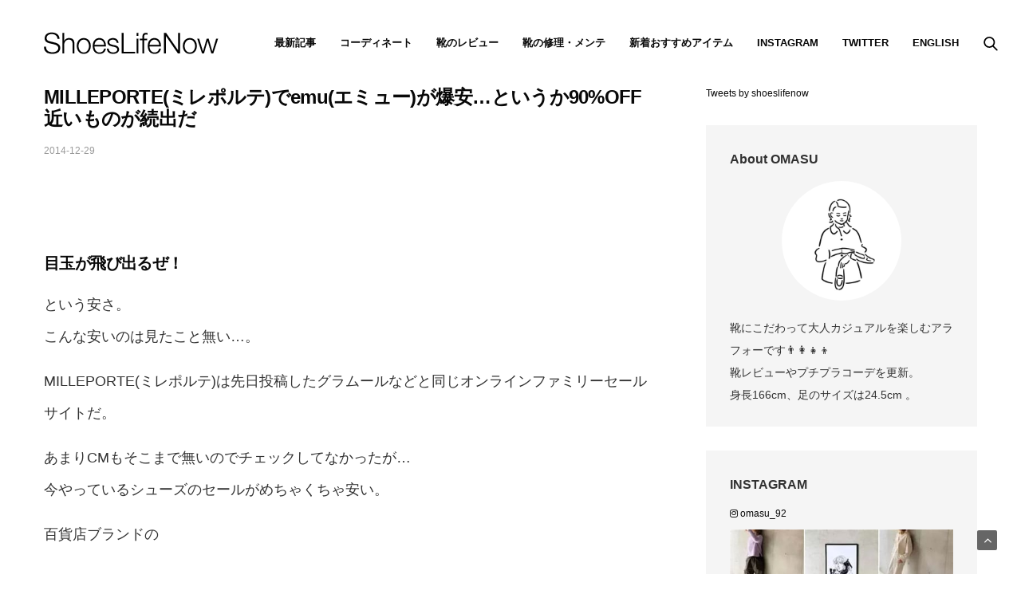

--- FILE ---
content_type: text/html; charset=UTF-8
request_url: https://shoeslifenow.com/emu-at-milleporte-90-off/
body_size: 27606
content:
<!doctype html>
<html lang="ja">
<head>
	<meta charset="UTF-8">
	<meta name="viewport" content="width=device-width, initial-scale=1, maximum-scale=1, viewport-fit=cover">
	<link rel="profile" href="http://gmpg.org/xfn/11">
	<meta name='robots' content='index, follow, max-image-preview:large, max-snippet:-1, max-video-preview:-1' />
	<style>img:is([sizes="auto" i], [sizes^="auto," i]) { contain-intrinsic-size: 3000px 1500px }</style>
	
	<!-- This site is optimized with the Yoast SEO plugin v24.1 - https://yoast.com/wordpress/plugins/seo/ -->
	<title>MILLEPORTE(ミレポルテ)でemu(エミュー)が爆安…というか90%OFF近いものが続出だ | omasuのファッションブログ</title>
	<link rel="canonical" href="https://shoeslifenow.com/emu-at-milleporte-90-off/" />
	<meta property="og:locale" content="ja_JP" />
	<meta property="og:type" content="article" />
	<meta property="og:title" content="MILLEPORTE(ミレポルテ)でemu(エミュー)が爆安…というか90%OFF近いものが続出だ | omasuのファッションブログ" />
	<meta property="og:description" content="目玉が飛び出るぜ！ という安さ。 こんな安いのは見たこと無い…。 MILLEPORTE(ミレポルテ)は先日投稿&hellip;" />
	<meta property="og:url" content="https://shoeslifenow.com/emu-at-milleporte-90-off/" />
	<meta property="og:site_name" content="Shoes Life Now" />
	<meta property="article:publisher" content="https://www.facebook.com/shoeslifenow/" />
	<meta property="article:author" content="https://www.facebook.com/shoeslifenow/" />
	<meta property="article:published_time" content="2014-12-29T12:04:19+00:00" />
	<meta property="article:modified_time" content="2021-04-25T02:22:29+00:00" />
	<meta property="og:image" content="https://shoeslifenow.com/wp-content/uploads/2021/06/cropped-omasu-profile.jpg" />
	<meta property="og:image:width" content="512" />
	<meta property="og:image:height" content="512" />
	<meta property="og:image:type" content="image/jpeg" />
	<meta name="author" content="OMASU" />
	<meta name="twitter:card" content="summary_large_image" />
	<meta name="twitter:creator" content="@https://www.twitter.com/shoeslifenow/" />
	<meta name="twitter:label1" content="執筆者" />
	<meta name="twitter:data1" content="OMASU" />
	<!-- Optimized with WP Meteor v3.4.12 - https://wordpress.org/plugins/wp-meteor/ --><script data-wpmeteor-nooptimize="true" >var _wpmeteor={"gdpr":true,"rdelay":86400000,"preload":true,"elementor-animations":true,"elementor-pp":true,"v":"3.4.12","rest_url":"https:\/\/shoeslifenow.com\/wp-json\/"};(()=>{try{new MutationObserver(function(){}),new Promise(function(){}),Object.assign({},{}),document.fonts.ready.then(function(){})}catch{s="wpmeteordisable=1",i=document.location.href,i.match(/[?&]wpmeteordisable/)||(o="",i.indexOf("?")==-1?i.indexOf("#")==-1?o=i+"?"+s:o=i.replace("#","?"+s+"#"):i.indexOf("#")==-1?o=i+"&"+s:o=i.replace("#","&"+s+"#"),document.location.href=o)}var s,i,o;})();

</script><script data-wpmeteor-nooptimize="true" >(()=>{var ze=()=>Math.round(performance.now())/1e3;var h="addEventListener",pe="removeEventListener",p="getAttribute",v="setAttribute",j="removeAttribute",G="hasAttribute",Gt="querySelector",V=Gt+"All",C="appendChild",Q="removeChild",ue="createElement",T="tagName",Ye="getOwnPropertyDescriptor",y="prototype",H="__lookupGetter__",fe="__lookupSetter__",E="DOMContentLoaded",f="load",Ee="error";var l=window,c=document,be=c.documentElement,je=()=>{},q=console.error;var Qe=!0,K=class{constructor(){this.known=[]}init(){let t,s,o=(r,a)=>{if(Qe&&r&&r.fn&&!r.__wpmeteor){let n=function(i){return c[h](E,u=>{i.call(c,r,u,"jQueryMock")}),this};this.known.push([r,r.fn.ready,r.fn.init.prototype.ready]),r.fn.ready=n,r.fn.init.prototype.ready=n,r.__wpmeteor=!0}return r};window.jQuery||window.$,Object.defineProperty(window,"jQuery",{get(){return t},set(r){t=o(r,"jQuery")}}),Object.defineProperty(window,"$",{get(){return s},set(r){s=o(r,"$")}})}unmock(){this.known.forEach(([t,s,o])=>{t.fn.ready=s,t.fn.init.prototype.ready=o}),Qe=!1}};var me="fpo:first-interaction",ge="fpo:replay-captured-events";var Ke="fpo:element-loaded",Te="fpo:images-loaded",k="fpo:the-end";var J="click",x=window,Je=x.addEventListener.bind(x),Xe=x.removeEventListener.bind(x),Ae="removeAttribute",he="getAttribute",Ct="setAttribute",Se=["touchstart","touchmove","touchend","touchcancel","keydown","wheel"],Ze=["mouseover","mouseout",J],Ut=["touchstart","touchend","touchcancel","mouseover","mouseout",J],N="data-wpmeteor-";var Ge="dispatchEvent",et=e=>{let t=new MouseEvent(J,{view:e.view,bubbles:!0,cancelable:!0});return Object.defineProperty(t,"target",{writable:!1,value:e.target}),t},Ce=class{static capture(){let t=!1,[,s,o]=`${window.Promise}`.split(/[\s[(){]+/s);if(x["__"+o+s])return;let r=[],a=n=>{if(n.target&&Ge in n.target){if(!n.isTrusted)return;if(n.cancelable&&!Se.includes(n.type))try{n.preventDefault()}catch{}n.stopImmediatePropagation(),n.type===J?r.push(et(n)):Ut.includes(n.type)&&r.push(n),n.target[Ct](N+n.type,!0),t||(t=!0,x[Ge](new CustomEvent(me)))}};x.addEventListener(ge,()=>{Ze.forEach(u=>Xe(u,a,{passive:!1,capture:!0})),Se.forEach(u=>Xe(u,a,{passive:!0,capture:!0}));let n;for(;n=r.shift();){var i=n.target;i[he](N+"touchstart")&&i[he](N+"touchend")&&!i[he](N+J)?(i[he](N+"touchmove")||r.push(et(n)),i[Ae](N+"touchstart"),i[Ae](N+"touchend")):i[Ae](N+n.type),i[Ge](n)}}),Ze.forEach(n=>Je(n,a,{passive:!1,capture:!0})),Se.forEach(n=>Je(n,a,{passive:!0,capture:!0}))}};var tt=Ce;var X=class{constructor(){this.l=[]}emit(t,s=null){this.l[t]&&this.l[t].forEach(o=>o(s))}on(t,s){this.l[t]||=[],this.l[t].push(s)}off(t,s){this.l[t]=(this.l[t]||[]).filter(o=>o!==s)}};var _=new X;var ve=c[ue]("span");ve[v]("id","elementor-device-mode");ve[v]("class","elementor-screen-only");var Bt=!1,rt=()=>(Bt||c.body[C](ve),getComputedStyle(ve,":after").content.replace(/"/g,""));var nt=e=>e[p]("class")||"",st=(e,t)=>e[v]("class",t),ot=()=>{l[h](f,function(){let e=rt(),t=Math.max(be.clientWidth||0,l.innerWidth||0),s=Math.max(be.clientHeight||0,l.innerHeight||0),o=["_animation_"+e,"animation_"+e,"_animation","_animation","animation"];Array.from(c[V](".elementor-invisible")).forEach(r=>{let a=r.getBoundingClientRect();if(a.top+l.scrollY<=s&&a.left+l.scrollX<t)try{let i=JSON.parse(r[p]("data-settings"));if(i.trigger_source)return;let u=i._animation_delay||i.animation_delay||0,d,D;for(var n=0;n<o.length;n++)if(i[o[n]]){D=o[n],d=i[D];break}if(d){let z=nt(r),Y=d==="none"?z:z+" animated "+d,At=setTimeout(()=>{st(r,Y.replace(/\belementor-invisible\b/,"")),o.forEach(St=>delete i[St]),r[v]("data-settings",JSON.stringify(i))},u);_.on("fi",()=>{clearTimeout(At),st(r,nt(r).replace(new RegExp("\b"+d+"\b"),""))})}}catch(i){console.error(i)}})})};var it="data-in-mega_smartmenus",ct=()=>{let e=c[ue]("div");e.innerHTML='<span class="sub-arrow --wp-meteor"><i class="fa" aria-hidden="true"></i></span>';let t=e.firstChild,s=o=>{let r=[];for(;o=o.previousElementSibling;)r.push(o);return r};c[h](E,function(){Array.from(c[V](".pp-advanced-menu ul")).forEach(o=>{if(o[p](it))return;(o[p]("class")||"").match(/\bmega-menu\b/)&&o[V]("ul").forEach(n=>{n[v](it,!0)});let r=s(o),a=r.filter(n=>n).filter(n=>n[T]==="A").pop();if(a||(a=r.map(n=>Array.from(n[V]("a"))).filter(n=>n).flat().pop()),a){let n=t.cloneNode(!0);a[C](n),new MutationObserver(u=>{u.forEach(({addedNodes:d})=>{d.forEach(D=>{if(D.nodeType===1&&D[T]==="SPAN")try{a[Q](n)}catch{}})})}).observe(a,{childList:!0})}})})};var w="readystatechange",S="message";var $="SCRIPT",m="data-wpmeteor-",b=Object.defineProperty,Pe=Object.defineProperties,O="javascript/blocked",Oe=/^\s*(application|text)\/javascript|module\s*$/i,gt="requestAnimationFrame",ht="requestIdleCallback",ce="setTimeout",Me="__dynamic",P=l.constructor.name+"::",ae=c.constructor.name+"::",vt=function(e,t){t=t||l;for(var s=0;s<this.length;s++)e.call(t,this[s],s,this)};"NodeList"in l&&!NodeList[y].forEach&&(NodeList[y].forEach=vt);"HTMLCollection"in l&&!HTMLCollection[y].forEach&&(HTMLCollection[y].forEach=vt);_wpmeteor["elementor-animations"]&&ot(),_wpmeteor["elementor-pp"]&&ct();var Z=[],ye=[],ee=[],se=!1,I=[],g={},Ie=!1,Nt=0,M=c.visibilityState==="visible"?l[gt]:l[ce],yt=l[ht]||M;c[h]("visibilitychange",()=>{M=c.visibilityState==="visible"?l[gt]:l[ce],yt=l[ht]||M});var U=l[ce],De,F=["src","type"],W=Object,te="definePropert";W[te+"y"]=(e,t,s)=>e===l&&["jQuery","onload"].indexOf(t)>=0||(e===c||e===c.body)&&["readyState","write","writeln","on"+w].indexOf(t)>=0?(["on"+w,"on"+f].indexOf(t)&&s.set&&(g["on"+w]=g["on"+w]||[],g["on"+w].push(s.set)),e):e instanceof HTMLScriptElement&&F.indexOf(t)>=0?(e[t+"Getters"]||(e[t+"Getters"]=[],e[t+"Setters"]=[],b(e,t,{set(o){e[t+"Setters"].forEach(r=>r.call(e,o))},get(){return e[t+"Getters"].slice(-1)[0]()}})),s.get&&e[t+"Getters"].push(s.get),s.set&&e[t+"Setters"].push(s.set),e):b(e,t,s);W[te+"ies"]=(e,t)=>{for(let s in t)W[te+"y"](e,s,t[s]);for(let s of Object.getOwnPropertySymbols(t))W[te+"y"](e,s,t[s]);return e};var Ve=EventTarget[y][h],Lt=EventTarget[y][pe],le=Ve.bind(c),Ot=Lt.bind(c),B=Ve.bind(l),Dt=Lt.bind(l),_t=Document[y].createElement,de=_t.bind(c),we=c.__proto__[H]("readyState").bind(c),at="loading";b(c,"readyState",{get(){return at},set(e){return at=e}});var lt=e=>I.filter(([t,,s],o)=>{if(!(e.indexOf(t.type)<0)){s||(s=t.target);try{let r=s.constructor.name+"::"+t.type;for(let a=0;a<g[r].length;a++)if(g[r][a]){let n=r+"::"+o+"::"+a;if(!Re[n])return!0}}catch{}}}).length,oe,Re={},ie=e=>{I.forEach(([t,s,o],r)=>{if(!(e.indexOf(t.type)<0)){o||(o=t.target);try{let a=o.constructor.name+"::"+t.type;if((g[a]||[]).length)for(let n=0;n<g[a].length;n++){let i=g[a][n];if(i){let u=a+"::"+r+"::"+n;if(!Re[u]){Re[u]=!0,c.readyState=s,oe=a;try{Nt++,!i[y]||i[y].constructor===i?i.bind(o)(t):i(t)}catch(d){q(d,i)}oe=null}}}}catch(a){q(a)}}})};le(E,e=>{I.push([new e.constructor(E,e),we(),c])});le(w,e=>{I.push([new e.constructor(w,e),we(),c])});B(E,e=>{I.push([new e.constructor(E,e),we(),l])});B(f,e=>{Ie=!0,I.push([new e.constructor(f,e),we(),l]),R||ie([E,w,S,f])});var wt=e=>{I.push([e,c.readyState,l])},Rt=l[H]("onmessage"),kt=l[fe]("onmessage"),xt=()=>{Dt(S,wt),(g[P+"message"]||[]).forEach(e=>{B(S,e)}),b(l,"onmessage",{get:Rt,set:kt})};B(S,wt);var bt=new K;bt.init();var He=()=>{!R&&!se&&(R=!0,c.readyState="loading",M(Fe),M(A)),Ie||B(f,()=>{He()})};B(me,()=>{He()});_.on(Te,()=>{He()});_wpmeteor.rdelay>=0&&tt.capture();var re=[-1],Ue=e=>{re=re.filter(t=>t!==e.target),re.length||U(_.emit.bind(_,k))};var R=!1,A=()=>{let e=Z.shift();if(e)e[p](m+"src")?e[G]("async")||e[Me]?(e.isConnected&&(re.push(e),setTimeout(Ue,1e3,{target:e})),Be(e,Ue),U(A)):Be(e,U.bind(null,A)):(e.origtype==O&&Be(e),U(A));else if(ye.length)Z.push(...ye),ye.length=0,U(A);else if(lt([E,w,S]))ie([E,w,S]),U(A);else if(Ie)if(lt([f,S]))ie([f,S]),U(A);else if(re.length>1)yt(A);else if(ee.length)Z.push(...ee),ee.length=0,U(A);else{if(l.RocketLazyLoadScripts)try{RocketLazyLoadScripts.run()}catch(t){q(t)}c.readyState="complete",xt(),bt.unmock(),R=!1,se=!0,l[ce](()=>Ue({target:-1}))}else R=!1},Pt=e=>{let t=de($),s=e.attributes;for(var o=s.length-1;o>=0;o--)s[o].name.startsWith(m)||t[v](s[o].name,s[o].value);let r=e[p](m+"type");r?t.type=r:t.type="text/javascript",(e.textContent||"").match(/^\s*class RocketLazyLoadScripts/)?t.textContent=e.textContent.replace(/^\s*class\s*RocketLazyLoadScripts/,"window.RocketLazyLoadScripts=class").replace("RocketLazyLoadScripts.run();",""):t.textContent=e.textContent;for(let a of["onload","onerror","onreadystatechange"])e[a]&&(t[a]=e[a]);return t},Be=(e,t)=>{let s=e[p](m+"src");if(s){let o=Ve.bind(e);e.isConnected&&t&&(o(f,t),o(Ee,t)),e.origtype=e[p](m+"type")||"text/javascript",e.origsrc=s,(!e.isConnected||e[G]("nomodule")||e.type&&!Oe.test(e.type))&&t&&t(new Event(f,{target:e}))}else e.origtype===O?(e.origtype=e[p](m+"type")||"text/javascript",e[j]("integrity"),e.textContent=e.textContent+`
`):t&&t(new Event(f,{target:e}))},qe=(e,t)=>{let s=(g[e]||[]).indexOf(t);if(s>=0)return g[e][s]=void 0,!0},dt=(e,t,...s)=>{if("HTMLDocument::"+E==oe&&e===E&&!t.toString().match(/jQueryMock/)){_.on(k,c[h].bind(c,e,t,...s));return}if(t&&(e===E||e===w)){let o=ae+e;g[o]=g[o]||[],g[o].push(t),se&&ie([e]);return}return le(e,t,...s)},pt=(e,t,...s)=>{if(e===E){let o=ae+e;qe(o,t)}return Ot(e,t,...s)};Pe(c,{[h]:{get(){return dt},set(){return dt}},[pe]:{get(){return pt},set(){return pt}}});var ne=c.createDocumentFragment(),Fe=()=>{ne.hasChildNodes()&&(c.head[C](ne),ne=c.createDocumentFragment())},ut={},Le=e=>{if(e)try{let t=new URL(e,c.location.href),s=t.origin;if(s&&!ut[s]&&c.location.host!==t.host){let o=de("link");o.rel="preconnect",o.href=s,ne[C](o),ut[s]=!0,R&&M(Fe)}}catch{}},_e={},Mt=(e,t,s,o)=>{let r=de("link");r.rel=t?"modulepre"+f:"pre"+f,r.as="script",s&&r[v]("crossorigin",s),o&&r[v]("integrity",o);try{e=new URL(e,c.location.href).href}catch{}r.href=e,ne[C](r),_e[e]=!0,R&&M(Fe)},ke=function(...e){let t=de(...e);if(!e||e[0].toUpperCase()!==$||!R)return t;let s=t[v].bind(t),o=t[p].bind(t),r=t[G].bind(t),a=t[H]("attributes").bind(t);return F.forEach(n=>{let i=t[H](n).bind(t),u=t[fe](n).bind(t);W[te+"y"](t,n,{set(d){return n==="type"&&d&&!Oe.test(d)?t[v](n,d):((n==="src"&&d||n==="type"&&d&&t.origsrc)&&s("type",O),d?t[v](m+n,d):t[j](m+n))},get(){let d=t[p](m+n);if(n==="src")try{return new URL(d,c.location.href).href}catch{}return d}}),b(t,"orig"+n,{set(d){return u(d)},get(){return i()}})}),t[v]=function(n,i){if(F.includes(n))return n==="type"&&i&&!Oe.test(i)?s(n,i):((n==="src"&&i||n==="type"&&i&&t.origsrc)&&s("type",O),i?s(m+n,i):t[j](m+n));s(n,i)},t[p]=function(n){let i=F.indexOf(n)>=0?o(m+n):o(n);if(n==="src")try{return new URL(i,c.location.href).href}catch{}return i},t[G]=function(n){return F.indexOf(n)>=0?r(m+n):r(n)},b(t,"attributes",{get(){return[...a()].filter(i=>i.name!=="type").map(i=>({name:i.name.match(new RegExp(m))?i.name.replace(m,""):i.name,value:i.value}))}}),t[Me]=!0,t};Object.defineProperty(Document[y],"createElement",{set(e){e!==ke&&(De=e)},get(){return De||ke}});var Ne=new Set,We=new MutationObserver(e=>{e.forEach(({removedNodes:t,addedNodes:s,target:o})=>{t.forEach(r=>{r.nodeType===1&&$===r[T]&&"origtype"in r&&Ne.delete(r)}),s.forEach(r=>{if(r.nodeType===1)if($===r[T]){if("origtype"in r){if(r.origtype!==O)return}else if(r[p]("type")!==O)return;"origtype"in r||F.forEach(n=>{let i=r[H](n).bind(r),u=r[fe](n).bind(r);b(r,"orig"+n,{set(d){return u(d)},get(){return i()}})});let a=r[p](m+"src");Ne.has(r)&&q("Inserted twice",r),r.parentNode?(Ne.add(r),(a||"").match(/\/gtm.js\?/)||r[G]("async")||r[Me]?(ee.push(r),Le(a)):r[G]("defer")?(ye.push(r),Le(a)):(a&&!r[G]("nomodule")&&!_e[a]&&(je(ze(),"pre preload",Z.length),Mt(a,r[p](m+"type")=="module",r[G]("crossorigin")&&r[p]("crossorigin"),r[p]("integrity"))),Z.push(r))):(r[h](f,n=>n.target.parentNode[Q](n.target)),r[h](Ee,n=>n.target.parentNode[Q](n.target)),o[C](r))}else r[T]==="LINK"&&r[p]("as")==="script"&&(_e[r[p]("href")]=!0)})})}),Tt={childList:!0,subtree:!0};We.observe(c.documentElement,Tt);var It=HTMLElement[y].attachShadow;HTMLElement[y].attachShadow=function(e){let t=It.call(this,e);return e.mode==="open"&&We.observe(t,Tt),t};(()=>{let e=W[Ye](HTMLIFrameElement[y],"src");b(HTMLIFrameElement[y],"src",{get(){return this.dataset.fpoSrc?this.dataset.fpoSrc:e.get.call(this)},set(t){delete this.dataset.fpoSrc,e.set.call(this,t)}})})();_.on(k,()=>{(!De||De===ke)&&(Document[y].createElement=_t,We.disconnect()),dispatchEvent(new CustomEvent(ge)),dispatchEvent(new CustomEvent(k))});var xe=e=>{let t,s;!c.currentScript||!c.currentScript.parentNode?(t=c.body,s=t.lastChild):(s=c.currentScript,t=s.parentNode);try{let o=de("div");o.innerHTML=e,Array.from(o.childNodes).forEach(r=>{r.nodeName===$?t.insertBefore(Pt(r),s):t.insertBefore(r,s)})}catch(o){q(o)}},ft=e=>xe(e+`
`);Pe(c,{write:{get(){return xe},set(e){return xe=e}},writeln:{get(){return ft},set(e){return ft=e}}});var Et=(e,t,...s)=>{if(P+E==oe&&e===E&&!t.toString().match(/jQueryMock/)){_.on(k,l[h].bind(l,e,t,...s));return}if(P+f==oe&&e===f){_.on(k,l[h].bind(l,e,t,...s));return}if(t&&(e===f||e===E||e===S&&!se)){let o=e===E?ae+e:P+e;g[o]=g[o]||[],g[o].push(t),se&&ie([e]);return}return B(e,t,...s)},mt=(e,t,...s)=>{if(e===f){let o=e===E?ae+e:P+e;qe(o,t)}return Dt(e,t,...s)};Pe(l,{[h]:{get(){return Et},set(){return Et}},[pe]:{get(){return mt},set(){return mt}}});var $e=e=>{let t;return{get(){return t},set(s){return t&&qe(e,s),g[e]=g[e]||[],g[e].push(s),t=s}}};B(Ke,e=>{let{target:t,event:s}=e.detail,o=t===l?c.body:t,r=o[p](m+"on"+s.type);o[j](m+"on"+s.type);try{let a=new Function("event",r);t===l?l[h](f,a.bind(t,s)):a.call(t,s)}catch(a){console.err(a)}});{let e=$e(P+f);b(l,"onload",e),le(E,()=>{b(c.body,"onload",e)})}b(c,"onreadystatechange",$e(ae+w));b(l,"onmessage",$e(P+S));(()=>{let e=l.innerHeight,t=l.innerWidth,s=r=>{let n={"4g":1250,"3g":2500,"2g":2500}[(navigator.connection||{}).effectiveType]||0,i=r.getBoundingClientRect(),u={top:-1*e-n,left:-1*t-n,bottom:e+n,right:t+n};return!(i.left>=u.right||i.right<=u.left||i.top>=u.bottom||i.bottom<=u.top)},o=(r=!0)=>{let a=1,n=-1,i={},u=()=>{n++,--a||l[ce](_.emit.bind(_,Te),_wpmeteor.rdelay)};Array.from(c.getElementsByTagName("*")).forEach(d=>{let D,z,Y;if(d[T]==="IMG"){let L=d.currentSrc||d.src;L&&!i[L]&&!L.match(/^data:/i)&&((d.loading||"").toLowerCase()!=="lazy"||s(d))&&(D=L)}else if(d[T]===$)Le(d[p](m+"src"));else if(d[T]==="LINK"&&d[p]("as")==="script"&&["pre"+f,"modulepre"+f].indexOf(d[p]("rel"))>=0)_e[d[p]("href")]=!0;else if((z=l.getComputedStyle(d))&&(Y=(z.backgroundImage||"").match(/^url\s*\((.*?)\)/i))&&(Y||[]).length){let L=Y[0].slice(4,-1).replace(/"/g,"");!i[L]&&!L.match(/^data:/i)&&(D=L)}if(D){i[D]=!0;let L=new Image;r&&(a++,L[h](f,u),L[h](Ee,u)),L.src=D}}),c.fonts.ready.then(()=>{u()})};_wpmeteor.rdelay===0?le(E,o):B(f,o)})();})();
//1.0.40

</script><script type="application/ld+json" class="yoast-schema-graph">{"@context":"https://schema.org","@graph":[{"@type":"Article","@id":"https://shoeslifenow.com/emu-at-milleporte-90-off/#article","isPartOf":{"@id":"https://shoeslifenow.com/emu-at-milleporte-90-off/"},"author":{"name":"OMASU","@id":"https://shoeslifenow.com/#/schema/person/235478e2d7ec4b68faa96f6fe33c039c"},"headline":"MILLEPORTE(ミレポルテ)でemu(エミュー)が爆安…というか90%OFF近いものが続出だ","datePublished":"2014-12-29T12:04:19+00:00","dateModified":"2021-04-25T02:22:29+00:00","mainEntityOfPage":{"@id":"https://shoeslifenow.com/emu-at-milleporte-90-off/"},"wordCount":23,"commentCount":0,"publisher":{"@id":"https://shoeslifenow.com/#/schema/person/f53eb774957fd546402df9d991123450"},"keywords":["ブーツ"],"articleSection":["SALE(セール)"],"inLanguage":"ja","potentialAction":[{"@type":"CommentAction","name":"Comment","target":["https://shoeslifenow.com/emu-at-milleporte-90-off/#respond"]}]},{"@type":"WebPage","@id":"https://shoeslifenow.com/emu-at-milleporte-90-off/","url":"https://shoeslifenow.com/emu-at-milleporte-90-off/","name":"MILLEPORTE(ミレポルテ)でemu(エミュー)が爆安…というか90%OFF近いものが続出だ | omasuのファッションブログ","isPartOf":{"@id":"https://shoeslifenow.com/#website"},"datePublished":"2014-12-29T12:04:19+00:00","dateModified":"2021-04-25T02:22:29+00:00","breadcrumb":{"@id":"https://shoeslifenow.com/emu-at-milleporte-90-off/#breadcrumb"},"inLanguage":"ja","potentialAction":[{"@type":"ReadAction","target":["https://shoeslifenow.com/emu-at-milleporte-90-off/"]}]},{"@type":"BreadcrumbList","@id":"https://shoeslifenow.com/emu-at-milleporte-90-off/#breadcrumb","itemListElement":[{"@type":"ListItem","position":1,"name":"HOME","item":"https://shoeslifenow.com/"},{"@type":"ListItem","position":2,"name":"SALE(セール)","item":"https://shoeslifenow.com/category/sale/"},{"@type":"ListItem","position":3,"name":"MILLEPORTE(ミレポルテ)でemu(エミュー)が爆安…というか90%OFF近いものが続出だ"}]},{"@type":"WebSite","@id":"https://shoeslifenow.com/#website","url":"https://shoeslifenow.com/","name":"Shoes Life Now","description":"靴好き女性のための靴レビューやファッションコーデ ブログ","publisher":{"@id":"https://shoeslifenow.com/#/schema/person/f53eb774957fd546402df9d991123450"},"potentialAction":[{"@type":"SearchAction","target":{"@type":"EntryPoint","urlTemplate":"https://shoeslifenow.com/?s={search_term_string}"},"query-input":{"@type":"PropertyValueSpecification","valueRequired":true,"valueName":"search_term_string"}}],"inLanguage":"ja"},{"@type":["Person","Organization"],"@id":"https://shoeslifenow.com/#/schema/person/f53eb774957fd546402df9d991123450","name":"OMASU","image":{"@type":"ImageObject","inLanguage":"ja","@id":"https://shoeslifenow.com/#/schema/person/image/","url":"https://shoeslifenow.com/wp-content/uploads/2021/01/omasu-portrait.jpeg","contentUrl":"https://shoeslifenow.com/wp-content/uploads/2021/01/omasu-portrait.jpeg","width":320,"height":320,"caption":"OMASU"},"logo":{"@id":"https://shoeslifenow.com/#/schema/person/image/"},"description":"▶︎靴好きプチプラコーデ （166cm｜骨格ナチュラル） ▶︎靴にこだわって大人カジュアルを楽しむアラフォー👨‍👩‍👧‍👦 ▶︎子どもに汚されても安心なプチプラ服（orセール品🤫）で毎日を楽しんでます","sameAs":["https://www.facebook.com/shoeslifenow/","https://www.instagram.com/omasu_92/","https://x.com/https://www.twitter.com/shoeslifenow/"]},{"@type":"Person","@id":"https://shoeslifenow.com/#/schema/person/235478e2d7ec4b68faa96f6fe33c039c","name":"OMASU","image":{"@type":"ImageObject","inLanguage":"ja","@id":"https://shoeslifenow.com/#/schema/person/image/","url":"https://secure.gravatar.com/avatar/f10120d126ecd34b80f711842cacc3c7?s=96&d=mm&r=g","contentUrl":"https://secure.gravatar.com/avatar/f10120d126ecd34b80f711842cacc3c7?s=96&d=mm&r=g","caption":"OMASU"},"description":"靴にこだわればプチプラも高見え⚡️ と思っている靴好きのスタイリングや足元まわりの投稿をしています。 元アウトレットバイヤーの鼻を効かせたセール情報も⚡️ ▶︎39歳▶︎(5)(1)子供🧒👶🏻 ▶︎足のサイズは24.5cm ▶︎ 身長は166cm","sameAs":["https://www.facebook.com/shoeslifenow/","https://www.instagram.com/omasu_shoeslifenow/","https://x.com/https://www.twitter.com/shoeslifenow/"]}]}</script>
	<!-- / Yoast SEO plugin. -->


<link rel='dns-prefetch' href='//cdn.plyr.io' />
<link rel='dns-prefetch' href='//www.googletagmanager.com' />
<link rel='dns-prefetch' href='//pagead2.googlesyndication.com' />
<link rel="alternate" type="application/rss+xml" title="Shoes Life Now &raquo; フィード" href="https://shoeslifenow.com/feed/" />
<link rel="alternate" type="application/rss+xml" title="Shoes Life Now &raquo; コメントフィード" href="https://shoeslifenow.com/comments/feed/" />
<script  type="javascript/blocked" data-wpmeteor-type="text/javascript"  id="wpp-js" data-wpmeteor-src="https://shoeslifenow.com/wp-content/plugins/wordpress-popular-posts/assets/js/wpp.min.js?ver=7.2.0" data-sampling="0" data-sampling-rate="100" data-api-url="https://shoeslifenow.com/wp-json/wordpress-popular-posts" data-post-id="1114" data-token="211ddab832" data-lang="0" data-debug="0"></script>
<link rel="alternate" type="application/rss+xml" title="Shoes Life Now &raquo; MILLEPORTE(ミレポルテ)でemu(エミュー)が爆安…というか90%OFF近いものが続出だ のコメントのフィード" href="https://shoeslifenow.com/emu-at-milleporte-90-off/feed/" />
<script  type="javascript/blocked" data-wpmeteor-type="text/javascript" >
/* <![CDATA[ */
window._wpemojiSettings = {"baseUrl":"https:\/\/s.w.org\/images\/core\/emoji\/15.0.3\/72x72\/","ext":".png","svgUrl":"https:\/\/s.w.org\/images\/core\/emoji\/15.0.3\/svg\/","svgExt":".svg","source":{"concatemoji":"https:\/\/shoeslifenow.com\/wp-includes\/js\/wp-emoji-release.min.js?ver=b4d7fb49ff9f8a0a99e6daacd6c6714b"}};
/*! This file is auto-generated */
!function(i,n){var o,s,e;function c(e){try{var t={supportTests:e,timestamp:(new Date).valueOf()};sessionStorage.setItem(o,JSON.stringify(t))}catch(e){}}function p(e,t,n){e.clearRect(0,0,e.canvas.width,e.canvas.height),e.fillText(t,0,0);var t=new Uint32Array(e.getImageData(0,0,e.canvas.width,e.canvas.height).data),r=(e.clearRect(0,0,e.canvas.width,e.canvas.height),e.fillText(n,0,0),new Uint32Array(e.getImageData(0,0,e.canvas.width,e.canvas.height).data));return t.every(function(e,t){return e===r[t]})}function u(e,t,n){switch(t){case"flag":return n(e,"\ud83c\udff3\ufe0f\u200d\u26a7\ufe0f","\ud83c\udff3\ufe0f\u200b\u26a7\ufe0f")?!1:!n(e,"\ud83c\uddfa\ud83c\uddf3","\ud83c\uddfa\u200b\ud83c\uddf3")&&!n(e,"\ud83c\udff4\udb40\udc67\udb40\udc62\udb40\udc65\udb40\udc6e\udb40\udc67\udb40\udc7f","\ud83c\udff4\u200b\udb40\udc67\u200b\udb40\udc62\u200b\udb40\udc65\u200b\udb40\udc6e\u200b\udb40\udc67\u200b\udb40\udc7f");case"emoji":return!n(e,"\ud83d\udc26\u200d\u2b1b","\ud83d\udc26\u200b\u2b1b")}return!1}function f(e,t,n){var r="undefined"!=typeof WorkerGlobalScope&&self instanceof WorkerGlobalScope?new OffscreenCanvas(300,150):i.createElement("canvas"),a=r.getContext("2d",{willReadFrequently:!0}),o=(a.textBaseline="top",a.font="600 32px Arial",{});return e.forEach(function(e){o[e]=t(a,e,n)}),o}function t(e){var t=i.createElement("script");t.src=e,t.defer=!0,i.head.appendChild(t)}"undefined"!=typeof Promise&&(o="wpEmojiSettingsSupports",s=["flag","emoji"],n.supports={everything:!0,everythingExceptFlag:!0},e=new Promise(function(e){i.addEventListener("DOMContentLoaded",e,{once:!0})}),new Promise(function(t){var n=function(){try{var e=JSON.parse(sessionStorage.getItem(o));if("object"==typeof e&&"number"==typeof e.timestamp&&(new Date).valueOf()<e.timestamp+604800&&"object"==typeof e.supportTests)return e.supportTests}catch(e){}return null}();if(!n){if("undefined"!=typeof Worker&&"undefined"!=typeof OffscreenCanvas&&"undefined"!=typeof URL&&URL.createObjectURL&&"undefined"!=typeof Blob)try{var e="postMessage("+f.toString()+"("+[JSON.stringify(s),u.toString(),p.toString()].join(",")+"));",r=new Blob([e],{type:"text/javascript"}),a=new Worker(URL.createObjectURL(r),{name:"wpTestEmojiSupports"});return void(a.onmessage=function(e){c(n=e.data),a.terminate(),t(n)})}catch(e){}c(n=f(s,u,p))}t(n)}).then(function(e){for(var t in e)n.supports[t]=e[t],n.supports.everything=n.supports.everything&&n.supports[t],"flag"!==t&&(n.supports.everythingExceptFlag=n.supports.everythingExceptFlag&&n.supports[t]);n.supports.everythingExceptFlag=n.supports.everythingExceptFlag&&!n.supports.flag,n.DOMReady=!1,n.readyCallback=function(){n.DOMReady=!0}}).then(function(){return e}).then(function(){var e;n.supports.everything||(n.readyCallback(),(e=n.source||{}).concatemoji?t(e.concatemoji):e.wpemoji&&e.twemoji&&(t(e.twemoji),t(e.wpemoji)))}))}((window,document),window._wpemojiSettings);
/* ]]> */
</script>
<style id='wp-emoji-styles-inline-css' type='text/css'>

	img.wp-smiley, img.emoji {
		display: inline !important;
		border: none !important;
		box-shadow: none !important;
		height: 1em !important;
		width: 1em !important;
		margin: 0 0.07em !important;
		vertical-align: -0.1em !important;
		background: none !important;
		padding: 0 !important;
	}
</style>
<link rel='stylesheet' id='wp-block-library-css' href='https://shoeslifenow.com/wp-includes/css/dist/block-library/style.min.css?ver=b4d7fb49ff9f8a0a99e6daacd6c6714b' media='all' />
<link rel='stylesheet' id='mpp_gutenberg-css' href='https://shoeslifenow.com/wp-content/plugins/metronet-profile-picture/dist/blocks.style.build.css?ver=2.6.3' media='all' />
<style id='classic-theme-styles-inline-css' type='text/css'>
/*! This file is auto-generated */
.wp-block-button__link{color:#fff;background-color:#32373c;border-radius:9999px;box-shadow:none;text-decoration:none;padding:calc(.667em + 2px) calc(1.333em + 2px);font-size:1.125em}.wp-block-file__button{background:#32373c;color:#fff;text-decoration:none}
</style>
<style id='global-styles-inline-css' type='text/css'>
:root{--wp--preset--aspect-ratio--square: 1;--wp--preset--aspect-ratio--4-3: 4/3;--wp--preset--aspect-ratio--3-4: 3/4;--wp--preset--aspect-ratio--3-2: 3/2;--wp--preset--aspect-ratio--2-3: 2/3;--wp--preset--aspect-ratio--16-9: 16/9;--wp--preset--aspect-ratio--9-16: 9/16;--wp--preset--color--black: #000000;--wp--preset--color--cyan-bluish-gray: #abb8c3;--wp--preset--color--white: #ffffff;--wp--preset--color--pale-pink: #f78da7;--wp--preset--color--vivid-red: #cf2e2e;--wp--preset--color--luminous-vivid-orange: #ff6900;--wp--preset--color--luminous-vivid-amber: #fcb900;--wp--preset--color--light-green-cyan: #7bdcb5;--wp--preset--color--vivid-green-cyan: #00d084;--wp--preset--color--pale-cyan-blue: #8ed1fc;--wp--preset--color--vivid-cyan-blue: #0693e3;--wp--preset--color--vivid-purple: #9b51e0;--wp--preset--color--thb-accent: #f74a2e;--wp--preset--gradient--vivid-cyan-blue-to-vivid-purple: linear-gradient(135deg,rgba(6,147,227,1) 0%,rgb(155,81,224) 100%);--wp--preset--gradient--light-green-cyan-to-vivid-green-cyan: linear-gradient(135deg,rgb(122,220,180) 0%,rgb(0,208,130) 100%);--wp--preset--gradient--luminous-vivid-amber-to-luminous-vivid-orange: linear-gradient(135deg,rgba(252,185,0,1) 0%,rgba(255,105,0,1) 100%);--wp--preset--gradient--luminous-vivid-orange-to-vivid-red: linear-gradient(135deg,rgba(255,105,0,1) 0%,rgb(207,46,46) 100%);--wp--preset--gradient--very-light-gray-to-cyan-bluish-gray: linear-gradient(135deg,rgb(238,238,238) 0%,rgb(169,184,195) 100%);--wp--preset--gradient--cool-to-warm-spectrum: linear-gradient(135deg,rgb(74,234,220) 0%,rgb(151,120,209) 20%,rgb(207,42,186) 40%,rgb(238,44,130) 60%,rgb(251,105,98) 80%,rgb(254,248,76) 100%);--wp--preset--gradient--blush-light-purple: linear-gradient(135deg,rgb(255,206,236) 0%,rgb(152,150,240) 100%);--wp--preset--gradient--blush-bordeaux: linear-gradient(135deg,rgb(254,205,165) 0%,rgb(254,45,45) 50%,rgb(107,0,62) 100%);--wp--preset--gradient--luminous-dusk: linear-gradient(135deg,rgb(255,203,112) 0%,rgb(199,81,192) 50%,rgb(65,88,208) 100%);--wp--preset--gradient--pale-ocean: linear-gradient(135deg,rgb(255,245,203) 0%,rgb(182,227,212) 50%,rgb(51,167,181) 100%);--wp--preset--gradient--electric-grass: linear-gradient(135deg,rgb(202,248,128) 0%,rgb(113,206,126) 100%);--wp--preset--gradient--midnight: linear-gradient(135deg,rgb(2,3,129) 0%,rgb(40,116,252) 100%);--wp--preset--font-size--small: 13px;--wp--preset--font-size--medium: 20px;--wp--preset--font-size--large: 36px;--wp--preset--font-size--x-large: 42px;--wp--preset--spacing--20: 0.44rem;--wp--preset--spacing--30: 0.67rem;--wp--preset--spacing--40: 1rem;--wp--preset--spacing--50: 1.5rem;--wp--preset--spacing--60: 2.25rem;--wp--preset--spacing--70: 3.38rem;--wp--preset--spacing--80: 5.06rem;--wp--preset--shadow--natural: 6px 6px 9px rgba(0, 0, 0, 0.2);--wp--preset--shadow--deep: 12px 12px 50px rgba(0, 0, 0, 0.4);--wp--preset--shadow--sharp: 6px 6px 0px rgba(0, 0, 0, 0.2);--wp--preset--shadow--outlined: 6px 6px 0px -3px rgba(255, 255, 255, 1), 6px 6px rgba(0, 0, 0, 1);--wp--preset--shadow--crisp: 6px 6px 0px rgba(0, 0, 0, 1);}:where(.is-layout-flex){gap: 0.5em;}:where(.is-layout-grid){gap: 0.5em;}body .is-layout-flex{display: flex;}.is-layout-flex{flex-wrap: wrap;align-items: center;}.is-layout-flex > :is(*, div){margin: 0;}body .is-layout-grid{display: grid;}.is-layout-grid > :is(*, div){margin: 0;}:where(.wp-block-columns.is-layout-flex){gap: 2em;}:where(.wp-block-columns.is-layout-grid){gap: 2em;}:where(.wp-block-post-template.is-layout-flex){gap: 1.25em;}:where(.wp-block-post-template.is-layout-grid){gap: 1.25em;}.has-black-color{color: var(--wp--preset--color--black) !important;}.has-cyan-bluish-gray-color{color: var(--wp--preset--color--cyan-bluish-gray) !important;}.has-white-color{color: var(--wp--preset--color--white) !important;}.has-pale-pink-color{color: var(--wp--preset--color--pale-pink) !important;}.has-vivid-red-color{color: var(--wp--preset--color--vivid-red) !important;}.has-luminous-vivid-orange-color{color: var(--wp--preset--color--luminous-vivid-orange) !important;}.has-luminous-vivid-amber-color{color: var(--wp--preset--color--luminous-vivid-amber) !important;}.has-light-green-cyan-color{color: var(--wp--preset--color--light-green-cyan) !important;}.has-vivid-green-cyan-color{color: var(--wp--preset--color--vivid-green-cyan) !important;}.has-pale-cyan-blue-color{color: var(--wp--preset--color--pale-cyan-blue) !important;}.has-vivid-cyan-blue-color{color: var(--wp--preset--color--vivid-cyan-blue) !important;}.has-vivid-purple-color{color: var(--wp--preset--color--vivid-purple) !important;}.has-black-background-color{background-color: var(--wp--preset--color--black) !important;}.has-cyan-bluish-gray-background-color{background-color: var(--wp--preset--color--cyan-bluish-gray) !important;}.has-white-background-color{background-color: var(--wp--preset--color--white) !important;}.has-pale-pink-background-color{background-color: var(--wp--preset--color--pale-pink) !important;}.has-vivid-red-background-color{background-color: var(--wp--preset--color--vivid-red) !important;}.has-luminous-vivid-orange-background-color{background-color: var(--wp--preset--color--luminous-vivid-orange) !important;}.has-luminous-vivid-amber-background-color{background-color: var(--wp--preset--color--luminous-vivid-amber) !important;}.has-light-green-cyan-background-color{background-color: var(--wp--preset--color--light-green-cyan) !important;}.has-vivid-green-cyan-background-color{background-color: var(--wp--preset--color--vivid-green-cyan) !important;}.has-pale-cyan-blue-background-color{background-color: var(--wp--preset--color--pale-cyan-blue) !important;}.has-vivid-cyan-blue-background-color{background-color: var(--wp--preset--color--vivid-cyan-blue) !important;}.has-vivid-purple-background-color{background-color: var(--wp--preset--color--vivid-purple) !important;}.has-black-border-color{border-color: var(--wp--preset--color--black) !important;}.has-cyan-bluish-gray-border-color{border-color: var(--wp--preset--color--cyan-bluish-gray) !important;}.has-white-border-color{border-color: var(--wp--preset--color--white) !important;}.has-pale-pink-border-color{border-color: var(--wp--preset--color--pale-pink) !important;}.has-vivid-red-border-color{border-color: var(--wp--preset--color--vivid-red) !important;}.has-luminous-vivid-orange-border-color{border-color: var(--wp--preset--color--luminous-vivid-orange) !important;}.has-luminous-vivid-amber-border-color{border-color: var(--wp--preset--color--luminous-vivid-amber) !important;}.has-light-green-cyan-border-color{border-color: var(--wp--preset--color--light-green-cyan) !important;}.has-vivid-green-cyan-border-color{border-color: var(--wp--preset--color--vivid-green-cyan) !important;}.has-pale-cyan-blue-border-color{border-color: var(--wp--preset--color--pale-cyan-blue) !important;}.has-vivid-cyan-blue-border-color{border-color: var(--wp--preset--color--vivid-cyan-blue) !important;}.has-vivid-purple-border-color{border-color: var(--wp--preset--color--vivid-purple) !important;}.has-vivid-cyan-blue-to-vivid-purple-gradient-background{background: var(--wp--preset--gradient--vivid-cyan-blue-to-vivid-purple) !important;}.has-light-green-cyan-to-vivid-green-cyan-gradient-background{background: var(--wp--preset--gradient--light-green-cyan-to-vivid-green-cyan) !important;}.has-luminous-vivid-amber-to-luminous-vivid-orange-gradient-background{background: var(--wp--preset--gradient--luminous-vivid-amber-to-luminous-vivid-orange) !important;}.has-luminous-vivid-orange-to-vivid-red-gradient-background{background: var(--wp--preset--gradient--luminous-vivid-orange-to-vivid-red) !important;}.has-very-light-gray-to-cyan-bluish-gray-gradient-background{background: var(--wp--preset--gradient--very-light-gray-to-cyan-bluish-gray) !important;}.has-cool-to-warm-spectrum-gradient-background{background: var(--wp--preset--gradient--cool-to-warm-spectrum) !important;}.has-blush-light-purple-gradient-background{background: var(--wp--preset--gradient--blush-light-purple) !important;}.has-blush-bordeaux-gradient-background{background: var(--wp--preset--gradient--blush-bordeaux) !important;}.has-luminous-dusk-gradient-background{background: var(--wp--preset--gradient--luminous-dusk) !important;}.has-pale-ocean-gradient-background{background: var(--wp--preset--gradient--pale-ocean) !important;}.has-electric-grass-gradient-background{background: var(--wp--preset--gradient--electric-grass) !important;}.has-midnight-gradient-background{background: var(--wp--preset--gradient--midnight) !important;}.has-small-font-size{font-size: var(--wp--preset--font-size--small) !important;}.has-medium-font-size{font-size: var(--wp--preset--font-size--medium) !important;}.has-large-font-size{font-size: var(--wp--preset--font-size--large) !important;}.has-x-large-font-size{font-size: var(--wp--preset--font-size--x-large) !important;}
:where(.wp-block-post-template.is-layout-flex){gap: 1.25em;}:where(.wp-block-post-template.is-layout-grid){gap: 1.25em;}
:where(.wp-block-columns.is-layout-flex){gap: 2em;}:where(.wp-block-columns.is-layout-grid){gap: 2em;}
:root :where(.wp-block-pullquote){font-size: 1.5em;line-height: 1.6;}
</style>
<link rel='stylesheet' id='thb-fa-css' href='https://shoeslifenow.com/wp-content/themes/goodlife-wp/assets/css/font-awesome.min.css?ver=4.7.0' media='all' />
<link rel='stylesheet' id='thb-app-css' href='https://shoeslifenow.com/wp-content/themes/goodlife-wp/assets/css/app.css?ver=4.6.0' media='all' />
<style id='thb-app-inline-css' type='text/css'>
body {font-family:Helvetica, 'BlinkMacSystemFont', -apple-system, 'Roboto', 'Lucida Sans';}h1, h2, h3, h4, h5, h6 {font-family:Helvetica, 'BlinkMacSystemFont', -apple-system, 'Roboto', 'Lucida Sans';}.subheader {background-color: !important;}.subheader.dark ul > li .sub-menu,.subheader.light ul > li .sub-menu {background:;}.subheader ul {}@media only screen and (min-width:48.063em) {.header {}}.header {background-color: !important;}@media only screen and (min-width:64.063em) {.header .logo .logoimg {max-height:28px;}}@media only screen and (max-width:64.063em) {.header .logo .logoimg {max-height:28px;}}@media only screen and (min-width:64.063em) {.subheader.fixed .logo .logolink .logoimg {max-height:28px;}}.menu-holder.style1.dark {background-color: !important;}#mobile-menu {background-color: !important;}input[type="submit"],submit,.button,.btn {}.post .post-bottom-meta {}.post .post-category {}.widget > strong {}h1,.h1 {}h2 {}h3 {}h4 {}h5 {}h6 {}.post .post-title h1 {}.menu-holder ul.sf-menu > li > a {font-family:Helvetica, 'BlinkMacSystemFont', -apple-system, 'Roboto', 'Lucida Sans';}.menu-holder ul.sf-menu > li > a {}.menu-holder ul li .sub-menu li a,.menu-holder ul li.menu-item-mega-parent .thb_mega_menu_holder .thb_mega_menu li > a {}.menu-holder ul li .sub-menu li a,.menu-holder ul li.menu-item-mega-parent .thb_mega_menu_holder .thb_mega_menu li > a {}.mobile-menu li a {}.mobile-menu li a {}.mobile-menu .sub-menu li a {}.mobile-menu .sub-menu li a {}.widget:not(.widget_singlead) {background-color: !important;}[role="main"] .widget.widget_categoryslider .slick-nav {background-color: !important;}#footer {background-color: !important;}#footer .widget.widget_categoryslider .slick-nav {background-color: !important;}.thb-login-form.dark,.thb-login-form {background-color: !important;}#subfooter {background-color: !important;}@media only screen and (min-width:48.063em) {#subfooter .logolink .logoimg {max-height:;}}
</style>
<link rel='stylesheet' id='style-css' href='https://shoeslifenow.com/wp-content/themes/goodlife-wp-child/style.css?ver=4.6.0' media='all' />
<script  type="javascript/blocked" data-wpmeteor-type="text/javascript"  data-wpmeteor-src="https://shoeslifenow.com/wp-includes/js/jquery/jquery.min.js?ver=3.7.1" id="jquery-core-js"></script>
<script  type="javascript/blocked" data-wpmeteor-type="text/javascript"  data-wpmeteor-src="https://shoeslifenow.com/wp-includes/js/jquery/jquery-migrate.min.js?ver=3.4.1" defer></script><link rel="https://api.w.org/" href="https://shoeslifenow.com/wp-json/" /><link rel="alternate" title="JSON" type="application/json" href="https://shoeslifenow.com/wp-json/wp/v2/posts/1114" /><link rel="EditURI" type="application/rsd+xml" title="RSD" href="https://shoeslifenow.com/xmlrpc.php?rsd" />

<link rel='shortlink' href='https://shoeslifenow.com/?p=1114' />
<link rel="alternate" title="oEmbed (JSON)" type="application/json+oembed" href="https://shoeslifenow.com/wp-json/oembed/1.0/embed?url=https%3A%2F%2Fshoeslifenow.com%2Femu-at-milleporte-90-off%2F" />
<link rel="alternate" title="oEmbed (XML)" type="text/xml+oembed" href="https://shoeslifenow.com/wp-json/oembed/1.0/embed?url=https%3A%2F%2Fshoeslifenow.com%2Femu-at-milleporte-90-off%2F&#038;format=xml" />
<meta name="generator" content="Site Kit by Google 1.144.0" />            <style id="wpp-loading-animation-styles">@-webkit-keyframes bgslide{from{background-position-x:0}to{background-position-x:-200%}}@keyframes bgslide{from{background-position-x:0}to{background-position-x:-200%}}.wpp-widget-block-placeholder,.wpp-shortcode-placeholder{margin:0 auto;width:60px;height:3px;background:#dd3737;background:linear-gradient(90deg,#dd3737 0%,#571313 10%,#dd3737 100%);background-size:200% auto;border-radius:3px;-webkit-animation:bgslide 1s infinite linear;animation:bgslide 1s infinite linear}</style>
            <script  type="javascript/blocked" data-wpmeteor-type="text/javascript"  async data-wpmeteor-src="https://pagead2.googlesyndication.com/pagead/js/adsbygoogle.js?client=ca-pub-5393775908830413"></script>
<link rel="pingback" href="https://shoeslifenow.com/xmlrpc.php">
<!-- Site Kit が追加した Google AdSense メタタグ -->
<meta name="google-adsense-platform-account" content="ca-host-pub-2644536267352236">
<meta name="google-adsense-platform-domain" content="sitekit.withgoogle.com">
<!-- Site Kit が追加した End Google AdSense メタタグ -->
<noscript><style>.lazyload[data-src]{display:none !important;}</style></noscript><style>.lazyload{background-image:none !important;}.lazyload:before{background-image:none !important;}</style><style type="text/css">.broken_link, a.broken_link {
	text-decoration: line-through;
}</style>
<!-- Google タグ マネージャー スニペット (Site Kit が追加) -->
<script  type="javascript/blocked" data-wpmeteor-type="text/javascript" >
/* <![CDATA[ */

			( function( w, d, s, l, i ) {
				w[l] = w[l] || [];
				w[l].push( {'gtm.start': new Date().getTime(), event: 'gtm.js'} );
				var f = d.getElementsByTagName( s )[0],
					j = d.createElement( s ), dl = l != 'dataLayer' ? '&l=' + l : '';
				j.async = true;
				j.src = 'https://www.googletagmanager.com/gtm.js?id=' + i + dl;
				f.parentNode.insertBefore( j, f );
			} )( window, document, 'script', 'dataLayer', 'GTM-K2BQNB' );
			
/* ]]> */
</script>

<!-- (ここまで) Google タグ マネージャー スニペット (Site Kit が追加) -->

<!-- Google AdSense スニペット (Site Kit が追加) -->
<script  type="javascript/blocked" data-wpmeteor-type="text/javascript"  async="async" data-wpmeteor-src="https://pagead2.googlesyndication.com/pagead/js/adsbygoogle.js?client=ca-pub-5393775908830413&amp;host=ca-host-pub-2644536267352236" crossorigin="anonymous"></script>

<!-- (ここまで) Google AdSense スニペット (Site Kit が追加) -->
<link rel="icon" href="https://shoeslifenow.com/wp-content/uploads/2022/05/cropped-omasu_profile-32x32.jpg" sizes="32x32" />
<link rel="icon" href="https://shoeslifenow.com/wp-content/uploads/2022/05/cropped-omasu_profile-192x192.jpg" sizes="192x192" />
<link rel="apple-touch-icon" href="https://shoeslifenow.com/wp-content/uploads/2022/05/cropped-omasu_profile-180x180.jpg" />
<meta name="msapplication-TileImage" content="https://shoeslifenow.com/wp-content/uploads/2022/05/cropped-omasu_profile-270x270.jpg" />
		<style type="text/css" id="wp-custom-css">
			
body{color:#333;}
body p{line-height:1.8rem;}
h1, .h1 {
    font-size: 2rem;
}
.category-title.style2 .category-header {
    border-bottom:none;
}
.post p {line-height:2.5rem;}
.post .post-content p a{word-wrap:break-word;}
[class^=tag-link],[class^=tag-link]:hover{font-size:1px!important;}
.post-author p{font-size:14px;    line-height: 160%;
}
.subheader.fixed .logo .logolink .logoimg {width:auto;
}
.home h1{margin:0;}
.home .main-posts{margin:0;}
.home .main-posts .columns{padding:0;}
.home .main-posts .columns .entry-title{padding:0 15px;}
.home .buttonContainer{text-align:center;}
.home .buttonContainer .button { font-size:14px; min-width:200px; }
.widget_custom_html .categoryList {display:flex; flex-wrap:wrap; margin:0 -5px;}

.widget_custom_html .categoryList li {flex-basis:50%; padding:0 5px 10px;text-align:center; }
.widget_custom_html .categoryList li img{margin-bottom:5px;display:block;}

.wp-block-gallery{ margin-bottom:10px; }
.wp-block-gallery .blocks-gallery-item{margin:0;}
.post.blog-post .entry-title{border-bottom:none; font-size:24px;padding-bottom:0;}
.blocks-gallery-grid{list-style:none;display:flex;flex-wrap:wrap;}
.wp-block-gallery.columns-2 .blocks-gallery-item{width:50%;
}

.wp-block-image {margin-bottom:20px;}
.pagination {
    margin: 30px auto 60px;
}
.post-content-container{padding-left:0;}
.post-content-container h2 {padding-top:60px;}
h2{font-size:20px;margin-top:30px;}
h3{border-left:2px solid #000;padding-left:10px;font-size:18px; margin:20px 0 10px;}
	em {border-left:2px solid #000;padding-left:10px;font-style:normal;display:block; font-weight:bold; margin-bottom:10px;font-size:16px;}
body p{font-size:18px;}
.home #breadcrumbs{display:none;}
.row.top-padding:first-child{padding-top:0; }
.main-posts .post-bottom-meta,
.posts .post-bottom-meta {display:none;}

.categoryList{margin:70px 0;}
.categoryList img{ display:block;}

.time{font-size:12px;}

.related-posts {
margin: 60px 10px 50px;
}
.related-posts .post-category{display:none;}
.related-posts{margin:0 10px 50px;}

[class^=tag-link], [class^=tag-link]:hover{ font-size:16px!important;border-radius:20px;padding:10px 15px!important;border-color:inherit!important; margin:0px 10px 5px 0!important;}
a.tag-link:before{
content:'# ';
}
.post .article-tags .tags-title
{margin-bottom:10px;}
.related-posts .related-title{border-bottom:none;padding-bottom:0;}

.instagram-widget header{ display:flex; align-items:center; margin-bottom:10px;}
.instagram-widget header .follow-button{margin-left:auto; }

.widget .widget_title{ margin-bottom:15px;}

.widget_latestimages ul{display:flex;; flex-wrap:wrap;}
.widget_latestimages li{width:50%; padding-top:0!important;}
.widget_latestimages li:nth-child(odd){ padding-right:10px;
}
.widget_latestimages li:nth-child(even){ padding-left:10px;
}
	
.widget_latestimages .post .post-bottom-meta { display:none;}

.post-content table{ margin-bottom:0;}
.post-content table tbody{border:none!important;}

.post-content td p a { font-size:16px; line-height:120%;  }

.wp-block-columns {display:flex;margin-bottom:20px;}

.subheader.dark.fixed{ background:#FFF;box-shadow: 0px 10px 10px -10px rgba(0,0,0,0.1);
}
.subheader.dark.fixed .page-title {color:#000;}

.simpletoc-title{bottom:-25px;left:20px;position:relative;height:0;font-size:16px;margin:0;}

.simpletoc{
padding: 60px 20px 20px; 
background: #efefef;
}
#footer {padding-bottom:0;}
#subfooter.light .subfooter-menu-holder{ border-top:none; }

.header.style3 .logo .logolink{padding:40px 0;}

.header.style3 .menu-holder .sf-menu{margin-left:auto;}

#breadcrumbs{margin:0 20px 10px;font-size:14px;line-height120%;}


@media(max-width:598px){
.post-content table table tr{ display:flex; flex-direction:column;}
	.post-content table table tr td,.post-content table div{ width:auto!important;}
.post.blog-post .post-gallery{margin:0 -20px 20px;}
	
	.post-author .avatar, .authorpage .avatar{display:block!important;float:none;}
}
/*woo*/
.quick_cart_holder{display:none}




.blocks-gallery-grid.columns-3 .blocks-gallery-image, .blocks-gallery-grid.columns-3 .blocks-gallery-item, .wp-block-gallery.columns-3 .blocks-gallery-image, .wp-block-gallery.columns-3 .blocks-gallery-item{margin-right:0;}

.nav-links { text-align:center;}
.menu-right-content{ margin-left:30px;}

.related-posts{margin:50px 10px;}

.post-author .fa, .authorpage .fa{ font-size:16px;}

.before-content-ad{margin-bottom:30px;}

.widget_about{ padding-bottom:10px;}
.widget_about img { border-radius:50%;
 max-width:150px!important;}
.widget_about p{ text-align:left; font-size:14px;}
.post-author{display:none;}

.sidebar_inner #block-2{background:none; padding:0;}		</style>
		</head>
<body class="post-template-default single single-post postid-1114 single-format-standard ja thb-boxed-on thb_ads_header_mobile_off thb-lightbox-on thb-capitalize-off thb-dark-mode-off thb-header-style3 thb-title-color-hover">
		<!-- Google タグ マネージャー (noscript) スニペット (Site Kit が追加) -->
		<noscript>
			<iframe src="https://www.googletagmanager.com/ns.html?id=GTM-K2BQNB" height="0" width="0" style="display:none;visibility:hidden"></iframe>
		</noscript>
		<!-- (ここまで) Google タグ マネージャー (noscript) スニペット (Site Kit が追加) -->
		<div id="wrapper" class="open">

	<!-- Start Content Container -->
	<div id="content-container">
		<!-- Start Content Click Capture -->
		<div class="click-capture"></div>
		<!-- End Content Click Capture -->
		<!-- Start Fixed Header -->
<div class="subheader fixed light">
	<div class="row hide-for-large mobile-fixed-header align-middle">
		<div class="small-2 columns text-left mobile-icon-holder">
				<div class="mobile-toggle-holder">
		<div class="mobile-toggle">
			<span></span><span></span><span></span>
		</div>
	</div>
			</div>
		<div class="small-8 large-4 columns logo">
			<a href="https://shoeslifenow.com/" class="logolink">
				<img src="[data-uri]" class="logoimg lazyload" alt="Shoes Life Now" width="219" height="28" data-src="https://shoeslifenow.com/wp-content/uploads/2016/03/ShoesLifeNowLogo.png" decoding="async" data-eio-rwidth="219" data-eio-rheight="28" /><noscript><img src="https://shoeslifenow.com/wp-content/uploads/2016/03/ShoesLifeNowLogo.png" class="logoimg" alt="Shoes Life Now" width="219" height="28" data-eio="l" /></noscript>
			</a>
		</div>
		<div class="small-2 columns text-right mobile-share-holder">
			<div>
				<div class="quick_search">
		<a href="#" class="quick_toggle"></a>
		<svg class="quick_search_icon" xmlns="http://www.w3.org/2000/svg" xmlns:xlink="http://www.w3.org/1999/xlink" x="0px" y="0px" width="19px" height="19px" viewBox="0 0 19 19" xml:space="preserve">
	<path d="M18.96,16.896l-4.973-4.926c1.02-1.255,1.633-2.846,1.633-4.578c0-4.035-3.312-7.317-7.385-7.317S0.849,3.358,0.849,7.393
		c0,4.033,3.313,7.316,7.386,7.316c1.66,0,3.188-0.552,4.422-1.471l4.998,4.95c0.181,0.179,0.416,0.268,0.652,0.268
		c0.235,0,0.472-0.089,0.652-0.268C19.32,17.832,19.32,17.253,18.96,16.896z M2.693,7.393c0-3.027,2.485-5.489,5.542-5.489
		c3.054,0,5.541,2.462,5.541,5.489c0,3.026-2.486,5.489-5.541,5.489C5.179,12.882,2.693,10.419,2.693,7.393z"/>
</svg>		<form method="get" class="quick_searchform" role="search" action="https://shoeslifenow.com/">
			<input name="s" type="text" class="s">
			<input type="submit" value="Search">
		</form>
	</div>

				</div>
		</div>
	</div>
	<div class="row full-width-row show-for-large">
			<div class="medium-8 columns logo">
			<a href="https://shoeslifenow.com/" class="logolink">
				<img src="[data-uri]" class="logoimg lazyload" alt="Shoes Life Now" width="219" height="28" data-src="https://shoeslifenow.com/wp-content/uploads/2016/03/ShoesLifeNowLogo.png" decoding="async" data-eio-rwidth="219" data-eio-rheight="28" /><noscript><img src="https://shoeslifenow.com/wp-content/uploads/2016/03/ShoesLifeNowLogo.png" class="logoimg" alt="Shoes Life Now" width="219" height="28" data-eio="l" /></noscript>
			</a>
			<span class="page-title" id="page-title">MILLEPORTE(ミレポルテ)でemu(エミュー)が爆安…というか90%OFF近いものが続出だ</span>
		</div>
	<div class="medium-4 columns">
					</div>
				</div>
</div>
<!-- End Fixed Header -->
<!-- Start Header -->
<header class="header style3  light">
	<div class="row">
		<div class="small-2 columns text-left mobile-icon-holder">
				<div class="mobile-toggle-holder">
		<div class="mobile-toggle">
			<span></span><span></span><span></span>
		</div>
	</div>
			</div>
		<div class="small-8 large-12 columns logo">
			<div id="menu_width">
								<a href="https://shoeslifenow.com/" class="logolink">
					<img src="[data-uri]" class="logoimg lazyload" alt="Shoes Life Now" width="219" height="28" data-src="https://shoeslifenow.com/wp-content/uploads/2016/03/ShoesLifeNowLogo.png" decoding="async" data-eio-rwidth="219" data-eio-rheight="28" /><noscript><img src="https://shoeslifenow.com/wp-content/uploads/2016/03/ShoesLifeNowLogo.png" class="logoimg" alt="Shoes Life Now" width="219" height="28" data-eio="l" /></noscript>
				</a>
								<nav class="menu-holder light menu-light">
											<ul id="menu-header" class="sf-menu style3"><li id="menu-item-10722" class="menu-item menu-item-type-custom menu-item-object-custom menu-item-10722"><a href="/">最新記事</a></li>
<li id="menu-item-7563" class="menu-item menu-item-type-taxonomy menu-item-object-category menu-item-7563 menu-item-category-74"><a href="https://shoeslifenow.com/category/outfit/">コーディネート</a></li>
<li id="menu-item-1333" class="menu-item menu-item-type-taxonomy menu-item-object-category menu-item-1333 menu-item-category-81"><a href="https://shoeslifenow.com/category/review/">靴のレビュー</a></li>
<li id="menu-item-1331" class="menu-item menu-item-type-taxonomy menu-item-object-category menu-item-1331 menu-item-category-34"><a href="https://shoeslifenow.com/category/repair/">靴の修理・メンテ</a></li>
<li id="menu-item-12022" class="menu-item menu-item-type-custom menu-item-object-custom menu-item-12022"><a href="https://room.rakuten.co.jp/room_masuomasu/items">新着おすすめアイテム</a></li>
<li id="menu-item-12017" class="menu-item menu-item-type-custom menu-item-object-custom menu-item-12017"><a href="https://instagram.com/omasu_shoeslifenow">instagram</a></li>
<li id="menu-item-12023" class="menu-item menu-item-type-custom menu-item-object-custom menu-item-12023"><a href="https://www.twitter.com/shoeslifenow/">Twitter</a></li>
<li id="menu-item-4709" class="menu-item menu-item-type-custom menu-item-object-custom menu-item-4709"><a href="/en/">ENGLISH</a></li>
</ul>											<div class="menu-right-content">
							<div class="quick_search">
		<a href="#" class="quick_toggle"></a>
		<svg class="quick_search_icon" xmlns="http://www.w3.org/2000/svg" xmlns:xlink="http://www.w3.org/1999/xlink" x="0px" y="0px" width="19px" height="19px" viewBox="0 0 19 19" xml:space="preserve">
	<path d="M18.96,16.896l-4.973-4.926c1.02-1.255,1.633-2.846,1.633-4.578c0-4.035-3.312-7.317-7.385-7.317S0.849,3.358,0.849,7.393
		c0,4.033,3.313,7.316,7.386,7.316c1.66,0,3.188-0.552,4.422-1.471l4.998,4.95c0.181,0.179,0.416,0.268,0.652,0.268
		c0.235,0,0.472-0.089,0.652-0.268C19.32,17.832,19.32,17.253,18.96,16.896z M2.693,7.393c0-3.027,2.485-5.489,5.542-5.489
		c3.054,0,5.541,2.462,5.541,5.489c0,3.026-2.486,5.489-5.541,5.489C5.179,12.882,2.693,10.419,2.693,7.393z"/>
</svg>		<form method="get" class="quick_searchform" role="search" action="https://shoeslifenow.com/">
			<input name="s" type="text" class="s">
			<input type="submit" value="Search">
		</form>
	</div>

		</div>
					</nav>
			</div>
		</div>
		<div class="small-2 columns text-right mobile-share-holder">
			<div>
				<div class="quick_search">
		<a href="#" class="quick_toggle"></a>
		<svg class="quick_search_icon" xmlns="http://www.w3.org/2000/svg" xmlns:xlink="http://www.w3.org/1999/xlink" x="0px" y="0px" width="19px" height="19px" viewBox="0 0 19 19" xml:space="preserve">
	<path d="M18.96,16.896l-4.973-4.926c1.02-1.255,1.633-2.846,1.633-4.578c0-4.035-3.312-7.317-7.385-7.317S0.849,3.358,0.849,7.393
		c0,4.033,3.313,7.316,7.386,7.316c1.66,0,3.188-0.552,4.422-1.471l4.998,4.95c0.181,0.179,0.416,0.268,0.652,0.268
		c0.235,0,0.472-0.089,0.652-0.268C19.32,17.832,19.32,17.253,18.96,16.896z M2.693,7.393c0-3.027,2.485-5.489,5.542-5.489
		c3.054,0,5.541,2.462,5.541,5.489c0,3.026-2.486,5.489-5.541,5.489C5.179,12.882,2.693,10.419,2.693,7.393z"/>
</svg>		<form method="get" class="quick_searchform" role="search" action="https://shoeslifenow.com/">
			<input name="s" type="text" class="s">
			<input type="submit" value="Search">
		</form>
	</div>

				</div>
		</div>
	</div>
</header>
<!-- End Header -->

		<div role="main">
<div id="infinite-article" data-infinite="off" data-infinite-count="3" class="off" data-security="b5395fc747">
	<div class="row post-detail-row top-padding post-detail-style1"
	>
	<div class="small-12 medium-12 large-8 columns">

	  <article itemscope itemtype="http://schema.org/Article" class="post blog-post post-1114 type-post status-publish format-standard hentry category-sale tag-boots ja" id="post-1114" data-id="1114" data-url="https://shoeslifenow.com/emu-at-milleporte-90-off/">
						  <header class="post-title entry-header cf">
						<h1 class="entry-title" itemprop="name headline">MILLEPORTE(ミレポルテ)でemu(エミュー)が爆安…というか90%OFF近いものが続出だ</h1>				<aside class="post-bottom-meta">
								<div class="time">2014-12-29</div>
								</aside>
			  </header>
				  <div class="share-container">
								  <div class="post-content-container">
					<div class="before-content-ad">
<ins class="adsbygoogle" style="display:block;text-align:center" data-ad-layout="in-article" data-ad-format="fluid" data-ad-client="ca-pub-5393775908830413" data-ad-slot="1087214175"></ins>
<script  type="javascript/blocked" data-wpmeteor-type="text/javascript" >
     (adsbygoogle = window.adsbygoogle || []).push({});
</script></div>					<div class="post-content entry-content cf">
											<ins class="adsbygoogle" style="display: block" data-ad-client="ca-pub-5393775908830413" data-ad-slot="7622882108" data-ad-format="auto" data-full-width-responsive="true"></ins> <script  type="javascript/blocked" data-wpmeteor-type="text/javascript" >
     (adsbygoogle = window.adsbygoogle || []).push({});
</script><h2>目玉が飛び出るぜ！</h2>
<p>という安さ。 <br>
こんな安いのは見たこと無い…。 </p>
<p>MILLEPORTE(ミレポルテ)は先日投稿したグラムールなどと同じオンラインファミリーセールサイトだ。 </p>
<p>あまりCMもそこまで無いのでチェックしてなかったが… <br>
今やっているシューズのセールがめちゃくちゃ安い。 </p>
<p>百貨店ブランドの </p>
<h2>Marie Femme(マリーファム)の本革のロングブーツが17850円→1840円</h2>
<p>というのも衝撃だが、 <br>
この夏もジュートサンダルで専門店やセレクトショップを席巻した(言い過ぎか) </p>
<h2>KANNNA(カンナ)のボアムートンロングブーツ40950円→4220円！</h2>
<p>言わずと </p>
<h2>知れたemu(エミュ)のミドルムートンブーツ52290円→5380円！ <br>
っつか人気の普通のムートンブーツの品番のSTINGER LO(スティンガーロー)28665円→2950円</h2>
<p>…どゆこと？設定ミスってない？？ </p>
<p>Manolo Blahnik(マノロブラニク)は178500円→71620円なんかは妥当な気がする。 <br>
他のUNITED ARROWS(ユナイテッドアローズ)の靴ブランドのOdette e Odile(オデット エ オディール)、HUNTER(ハンター)、RUCO LINE(ルコライン)も想定内。 <br>
ルコラインは割安感あるけど。 <br>
や、HUNTERも割安感あるなー。 <br>
他にもちょいちょい90％OFFに近いものがある。 </p>
<p>うーむ。 </p>
<h2>もっと早く見ておけば良かった…！</h2>
<p>これ祭じゃん！ <br>
今後は要チェックだー。 </p>
					
										</div>
				</div>
			</div>
		  
			<div class="thb_ads_after_content">
					<!-- SLN-after-content-DSP -->
<p><ins class="adsbygoogle" style="display: block" data-ad-client="ca-pub-5393775908830413" data-ad-slot="7622882108" data-ad-format="auto" data-full-width-responsive="true"></ins> <script  type="javascript/blocked" data-wpmeteor-type="text/javascript" >
     (adsbygoogle = window.adsbygoogle || []).push({});
</script>			</div>
						<footer class="article-tags entry-footer">
					<div>
		
		<div><span class="tags-title">Tag</span></div>
		<a href="https://shoeslifenow.com/category/sale/" title="SALE(セール)" class="tag-link">SALE(セール)</a>		<a href="https://shoeslifenow.com/tag/boots/" title="" class="tag-link">ブーツ</a>	</div>
	</footer>
<div class="post-author">
	</div>
					<div class="row post-navi hide-on-print no-padding">
			<div class="small-12 medium-6 columns">
				<span>Previous Article</span><h6><a href="https://shoeslifenow.com/nativ-family-sale-as-gift/" title="ファミリーセールで買ったnative(ネイティブ)をプレゼントとして送る準備をした">ファミリーセールで買ったnative(ネイティブ)をプレゼントとして送る準備をした</a></h6>			</div>
			<div class="small-12 medium-6 columns">
				<span>Next Article</span><h6><a href="https://shoeslifenow.com/line-mall-sale-of-italian-stock-house-purchases/" title="LINE MALL(ラインモール)で明日12/30よりイタリアのストックハウス買い付けのセール開始だ">LINE MALL(ラインモール)で明日12/30よりイタリアのストックハウス買い付けのセール開始だ</a></h6>			</div>
		</div>
						<div class="thb-post-bottom-meta">
			<span itemprop="author" itemscope itemtype="https://schema.org/Person">
				<meta itemprop="name" content="OMASU">
			</span>
			<time class="date published time" datetime="2014-12-29T21:04:19+09:00" itemprop="datePublished" content="2014-12-29T21:04:19+09:00">2014-12-29</time>
			<meta itemprop="name headline" class="entry-title" content="MILLEPORTE(ミレポルテ)でemu(エミュー)が爆安…というか90%OFF近いものが続出だ">
			<meta itemprop="dateModified" class="date updated" content="2021-04-25T11:22:29+09:00">
			<span itemprop="publisher" itemscope itemtype="https://schema.org/Organization">
				<meta itemprop="name" content="Shoes Life Now">
				<span itemprop="logo" itemscope itemtype="https://schema.org/ImageObject">
					<meta itemprop="url" content="https://shoeslifenow.com/wp-content/uploads/2016/03/ShoesLifeNowLogo.png">
				</span>
				<meta itemprop="url" content="https://shoeslifenow.com">
			</span>
						<meta itemscope itemprop="mainEntityOfPage" itemtype="https://schema.org/WebPage" itemid="https://shoeslifenow.com/emu-at-milleporte-90-off/" content="https://shoeslifenow.com/emu-at-milleporte-90-off/">
		</div>
		
	  </article>

					<!-- Start #comments -->
<section id="comments" class="cf expanded-comments-off">


	<a id="comment-toggle">Comments <span>(0)</span></a>
	<div class="comment-content-container">
		


		<div id="respond" class="comment-respond">
		<h3 id="reply-title" class="comment-reply-title">Leave a Reply <small><a rel="nofollow" id="cancel-comment-reply-link" href="/emu-at-milleporte-90-off/#respond" style="display:none;">Cancel reply</a></small></h3><form action="https://shoeslifenow.com/wp-comments-post.php" method="post" id="form-comment" class="comment-form"><p class="comment-notes">Your email address will not be published. Required fields are marked *</p><div class="row"><div class="small-12 columns"><label>Your Comment</label><textarea name="comment" id="comment" aria-required="true" data-required="true" rows="10" cols="58"></textarea></div></div><div class="row"><div class="small-12 medium-6 columns"><label>Name <span>*</span></label><input id="author" name="author" type="text" value="" size="30" aria-required="true" data-required="true" /></div>
<div class="small-12 medium-6 columns"><label>Email <span>*</span></label><input id="email" name="email" type="text" value="" size="30" aria-required="true" data-required="true" /></div>
<div class="small-12 columns"><label>Website</label><input name="url" size="30" id="url" value="" type="text" /></div></div>
<p class="comment-form-cookies-consent"><input id="wp-comment-cookies-consent" name="wp-comment-cookies-consent" type="checkbox" value="yes" /> <label for="wp-comment-cookies-consent">次回のコメントで使用するためブラウザーに自分の名前、メールアドレス、サイトを保存する。</label></p>
<p class="form-submit"><input name="submit" type="submit" id="submit" class="black" value="Submit Comment" /> <input type='hidden' name='comment_post_ID' value='1114' id='comment_post_ID' />
<input type='hidden' name='comment_parent' id='comment_parent' value='0' />
</p> <p class="comment-form-aios-antibot-keys"><input type="hidden" name="3hh26geo" value="mt2gwb1anfto" ><input type="hidden" name="r1wp5w7h" value="upp9z0jps1mx" ><input type="hidden" name="f0s2524m" value="udm2a7g07zzg" ><input type="hidden" name="aios_antibot_keys_expiry" id="aios_antibot_keys_expiry" value="1768780800"></p></form>	</div><!-- #respond -->
	</div>
</section>
<!-- End #comments -->
						</div>
	<div class="sidebar small-12 medium-12 large-4 columns">
	<div class="sidebar_inner fixed-me">
		<div id="block-2" class="widget cf widget_block title-style3"><a class="twitter-timeline" href="https://twitter.com/shoeslifenow?ref_src=twsrc%5Etfw" data-chrome="noheader nofooter" data-height="500">Tweets by shoeslifenow</a> <script  type="javascript/blocked" data-wpmeteor-type="text/javascript"  async data-wpmeteor-src="https://platform.twitter.com/widgets.js" charset="utf-8"></script></div><div id="thb_about_widget-2" class="widget cf widget_about title-style3"><div class="widget_title"><strong>About OMASU</strong></div>			<figure>
				<img src="[data-uri]" alt="" data-src="https://shoeslifenow.com/wp-content/uploads/2022/05/omasu_profile.jpg" decoding="async" class="lazyload" data-eio-rwidth="400" data-eio-rheight="400" /><noscript><img src="https://shoeslifenow.com/wp-content/uploads/2022/05/omasu_profile.jpg" alt="" data-eio="l" /></noscript>
			</figure>
			<div class="thb-about-content">
		<p>靴にこだわって大人カジュアルを楽しむアラフォーです👨‍👩‍👧‍👦<br />
靴レビューやプチプラコーデを更新。<br />
身長166cm、足のサイズは24.5cm 。</p>
			</div>

					</div><div id="custom_html-6" class="widget_text widget cf widget_custom_html title-style3"><div class="widget_title"><strong>INSTAGRAM</strong></div><div class="textwidget custom-html-widget">
<div class="instagram-widget">
	<header>
<div class="username">
	<a target="_blank" href="https://instagram.com/omasu_92/"><i class="fa fa-instagram"></i> omasu_92</a>
		</div>
	</header>
	<div class="">
	<a href="https://instagram.com/omasu_92/" target="_blank"><img src="[data-uri]" alt="instagram photo image" width="400" height="400" data-src="/wp-content/uploads/2021/01/instagram-widget-1.jpg" decoding="async" class="lazyload" data-eio-rwidth="400" data-eio-rheight="400" /><noscript><img src="/wp-content/uploads/2021/01/instagram-widget-1.jpg" alt="instagram photo image" width="400" height="400" data-eio="l" /></noscript></a>
	</div>
</div></div></div>	</div>
</div>

<script  type="javascript/blocked" data-wpmeteor-type="text/javascript" >
(function($){
if($(".widget_latestimages").length>0) {
	if(location.href.indexOf('/en/')!=-1){

		$(".widget_latestimages ul").after('<a href="/en/new/" class="button" style="display:block;">more</a>');	
	}else{
		$(".widget_latestimages ul").after('<a href="/new/" class="button" style="display:block;">もっと見る</a>');	
	}
	
}
})(jQuery);

</script>
					<div class="row related_posts_container">
			<div class="small-12 columns">
				<!-- Start Related Posts -->
<aside class="related-posts cf hide-on-print">
	<h4 class="related-title">
	こちらもぜひご覧ください	</h4>
	<div class="row">
				<div class="small-6 medium-6 large-3 columns">
			<div class="post style1 solo post-11535 type-post status-publish format-standard has-post-thumbnail hentry category-outfit tag-knit tag-boots tag-3558 ja">
		<figure class="post-gallery">
		<a href="https://shoeslifenow.com/faux-leather-easy-pants-boots-and-pink-knit/" rel="bookmark" title="GU フェイクレザーイージーパンツにブーツとピンクニットを合わせたコーデ">
			<img width="400" height="400" src="[data-uri]" class="attachment-medium size-medium thb-lazyload lazyload wp-post-image" alt="" decoding="async" data-src="https://shoeslifenow.com/wp-content/uploads/2021/11/251150470_210994071108509_8627789954927157281_n-400x400.jpg" data-sizes="auto" />					</a>
	</figure>
		<div class="post-category"><a href="https://shoeslifenow.com/category/outfit/" class="single_category_title category-link-74" title="コーディネート投稿一覧">コーディネート投稿一覧</a></div>
	<header class="post-title entry-header">
		<h6 class="entry-title" itemprop="name headline"><a href="https://shoeslifenow.com/faux-leather-easy-pants-boots-and-pink-knit/" title="GU フェイクレザーイージーパンツにブーツとピンクニットを合わせたコーデ">GU フェイクレザーイージーパンツにブーツとピンクニットを合わせたコーデ</a></h6>	</header>
</div>
		</div>
				<div class="small-6 medium-6 large-3 columns">
			<div class="post style1 solo post-5972 type-post status-publish format-standard has-post-thumbnail hentry category-review tag-suicoke tag-boots ja">
		<figure class="post-gallery">
		<a href="https://shoeslifenow.com/suicoke-mouton-boots/" rel="bookmark" title="SUICOKE スイコック ムートンブーツ はバックファスナーがつくるVラインシルエットがいい！">
			<img width="400" height="400" src="[data-uri]" class="attachment-medium size-medium thb-lazyload lazyload wp-post-image" alt="スイコック ムートンブーツ" decoding="async" data-src="https://shoeslifenow.com/wp-content/uploads/2021/02/image-400x400.jpeg" data-sizes="auto" />					</a>
	</figure>
		<div class="post-category"><a href="https://shoeslifenow.com/category/review/" class="single_category_title category-link-81" title="靴などのレビュー 投稿一覧">靴などのレビュー 投稿一覧</a></div>
	<header class="post-title entry-header">
		<h6 class="entry-title" itemprop="name headline"><a href="https://shoeslifenow.com/suicoke-mouton-boots/" title="SUICOKE スイコック ムートンブーツ はバックファスナーがつくるVラインシルエットがいい！">SUICOKE スイコック ムートンブーツ はバックファスナーがつくるVラインシルエットがいい！</a></h6>	</header>
</div>
		</div>
				<div class="small-6 medium-6 large-3 columns">
			<div class="post style1 solo post-5729 type-post status-publish format-standard has-post-thumbnail hentry category-review tag-jikatabi tag-maison-margiela tag-maisonmargiela tag-moonstar tag-sousou tag-tabi tag-2042 tag-boots tag-1991 ja">
		<figure class="post-gallery">
		<a href="https://shoeslifenow.com/margiela-tabi-and-moonstar-jikatabi/" rel="bookmark" title="マルジェラtabiとムーンスターJIKATABIを比較してみました">
			<img width="300" height="300" src="[data-uri]" class="attachment-medium size-medium thb-lazyload lazyload wp-post-image" alt="" decoding="async" data-src="https://shoeslifenow.com/wp-content/uploads/2021/01/image-209-300x300.jpeg" data-sizes="auto" />					</a>
	</figure>
		<div class="post-category"><a href="https://shoeslifenow.com/category/review/" class="single_category_title category-link-81" title="靴などのレビュー 投稿一覧">靴などのレビュー 投稿一覧</a></div>
	<header class="post-title entry-header">
		<h6 class="entry-title" itemprop="name headline"><a href="https://shoeslifenow.com/margiela-tabi-and-moonstar-jikatabi/" title="マルジェラtabiとムーンスターJIKATABIを比較してみました">マルジェラtabiとムーンスターJIKATABIを比較してみました</a></h6>	</header>
</div>
		</div>
				<div class="small-6 medium-6 large-3 columns">
			<div class="post style1 solo post-5445 type-post status-publish format-standard has-post-thumbnail hentry category-review tag-maison-margiela tag-tabi tag-boots ja">
		<figure class="post-gallery">
		<a href="https://shoeslifenow.com/margiela-tabi-boots/" rel="bookmark" title="お手頃だったのでマルジェラのtabiブーツを買ってしまいました">
			<img width="300" height="300" src="[data-uri]" class="attachment-medium size-medium thb-lazyload lazyload wp-post-image" alt="" decoding="async" data-src="https://shoeslifenow.com/wp-content/uploads/2021/01/image-198-300x300.jpeg" data-sizes="auto" />					</a>
	</figure>
		<div class="post-category"><a href="https://shoeslifenow.com/category/review/" class="single_category_title category-link-81" title="靴などのレビュー 投稿一覧">靴などのレビュー 投稿一覧</a></div>
	<header class="post-title entry-header">
		<h6 class="entry-title" itemprop="name headline"><a href="https://shoeslifenow.com/margiela-tabi-boots/" title="お手頃だったのでマルジェラのtabiブーツを買ってしまいました">お手頃だったのでマルジェラのtabiブーツを買ってしまいました</a></h6>	</header>
</div>
		</div>
				<div class="small-6 medium-6 large-3 columns">
			<div class="post style1 solo post-4937 type-post status-publish format-standard has-post-thumbnail hentry category-review tag-churchs tag-sidegore-boots tag-1962 tag-322 tag-boots ja">
		<figure class="post-gallery">
		<a href="https://shoeslifenow.com/churchs-shoe-keeper-for-boots-size-purchase-failure/" rel="bookmark" title="チャーチのブーツキーパー、サイズ失敗。女性用シューキーパー需要ないのか問題">
			<img width="300" height="300" src="[data-uri]" class="attachment-medium size-medium thb-lazyload lazyload wp-post-image" alt="" decoding="async" data-src="https://shoeslifenow.com/wp-content/uploads/2021/01/140778736_865841997536713_801111926521687431_n-300x300.jpg" data-sizes="auto" />					</a>
	</figure>
		<div class="post-category"><a href="https://shoeslifenow.com/category/review/" class="single_category_title category-link-81" title="靴などのレビュー 投稿一覧">靴などのレビュー 投稿一覧</a></div>
	<header class="post-title entry-header">
		<h6 class="entry-title" itemprop="name headline"><a href="https://shoeslifenow.com/churchs-shoe-keeper-for-boots-size-purchase-failure/" title="チャーチのブーツキーパー、サイズ失敗。女性用シューキーパー需要ないのか問題">チャーチのブーツキーパー、サイズ失敗。女性用シューキーパー需要ないのか問題</a></h6>	</header>
</div>
		</div>
				<div class="small-6 medium-6 large-3 columns">
			<div class="post style1 solo post-4673 type-post status-publish format-standard has-post-thumbnail hentry category-outfit category-review tag-asahi-shoes tag-boots tag-uniqlo-coordination tag-rain-boots ja">
		<figure class="post-gallery">
		<a href="https://shoeslifenow.com/asahi-tdy-3894-long-boots-waterproof-gore-tex/" rel="bookmark" title="アサヒシューズ ロングブーツ は ゴアテックス 完全防水">
			<img width="300" height="300" src="[data-uri]" class="attachment-medium size-medium thb-lazyload lazyload wp-post-image" alt="" decoding="async" data-src="https://shoeslifenow.com/wp-content/uploads/2021/01/139675737_119755906664476_1836981315471453167_n-1-300x300.jpg" data-sizes="auto" />					</a>
	</figure>
		<div class="post-category"><a href="https://shoeslifenow.com/category/outfit/" class="single_category_title category-link-74" title="コーディネート投稿一覧">コーディネート投稿一覧</a></div>
	<header class="post-title entry-header">
		<h6 class="entry-title" itemprop="name headline"><a href="https://shoeslifenow.com/asahi-tdy-3894-long-boots-waterproof-gore-tex/" title="アサヒシューズ ロングブーツ は ゴアテックス 完全防水">アサヒシューズ ロングブーツ は ゴアテックス 完全防水</a></h6>	</header>
</div>
		</div>
				<div class="small-6 medium-6 large-3 columns">
			<div class="post style1 solo post-4354 type-post status-publish format-standard has-post-thumbnail hentry category-outfit category-handmade tag-ma1 tag-nano-universe tag-nanouniverse tag-zara tag-zara-coordination tag-268 tag-269 tag-722 tag-723 tag-boots tag-petit-price-coordination ja">
		<figure class="post-gallery">
		<a href="https://shoeslifenow.com/nano-universe-womens-short-boots-leiner-with-handmade-chain-accessory/" rel="bookmark" title="ナノユニバースのレディース ショートブーツ LEINERに手作りチェーンアクセ⛓を付けてみた">
			<img width="300" height="300" src="[data-uri]" class="attachment-medium size-medium thb-lazyload lazyload wp-post-image" alt="" decoding="async" data-src="https://shoeslifenow.com/wp-content/uploads/2021/01/138334865_754123065216140_5866202435391211640_n-300x300.jpg" data-sizes="auto" />					</a>
	</figure>
		<div class="post-category"><a href="https://shoeslifenow.com/category/outfit/" class="single_category_title category-link-74" title="コーディネート投稿一覧">コーディネート投稿一覧</a></div>
	<header class="post-title entry-header">
		<h6 class="entry-title" itemprop="name headline"><a href="https://shoeslifenow.com/nano-universe-womens-short-boots-leiner-with-handmade-chain-accessory/" title="ナノユニバースのレディース ショートブーツ LEINERに手作りチェーンアクセ⛓を付けてみた">ナノユニバースのレディース ショートブーツ LEINERに手作りチェーンアクセ⛓を付けてみた</a></h6>	</header>
</div>
		</div>
				<div class="small-6 medium-6 large-3 columns">
			<div class="post style1 solo post-4314 type-post status-publish format-standard has-post-thumbnail hentry category-review tag-lalabegin tag-simplefashion tag-298 tag-orange tag-1728 tag-289 tag-348 tag-boots tag-leather tag-madeinjapan ja">
		<figure class="post-gallery">
		<a href="https://shoeslifenow.com/maison-special-ballet-shoes/" rel="bookmark" title="MAISON SPECIAL（メゾンスペシャル）バレエシューズの類稀なるフィット感">
			<img width="300" height="300" src="[data-uri]" class="attachment-medium size-medium thb-lazyload lazyload wp-post-image" alt="" decoding="async" data-src="https://shoeslifenow.com/wp-content/uploads/2021/01/138921832_506133820364246_7290422902636123489_n-300x300.jpg" data-sizes="auto" />					</a>
	</figure>
		<div class="post-category"><a href="https://shoeslifenow.com/category/review/" class="single_category_title category-link-81" title="靴などのレビュー 投稿一覧">靴などのレビュー 投稿一覧</a></div>
	<header class="post-title entry-header">
		<h6 class="entry-title" itemprop="name headline"><a href="https://shoeslifenow.com/maison-special-ballet-shoes/" title="MAISON SPECIAL（メゾンスペシャル）バレエシューズの類稀なるフィット感">MAISON SPECIAL（メゾンスペシャル）バレエシューズの類稀なるフィット感</a></h6>	</header>
</div>
		</div>
			</div>
</aside>
<!-- End Related Posts -->
			</div>
		</div>
	</div></div>
		
<p id="breadcrumbs" class="breadcrumbs"><span><span><a href="https://shoeslifenow.com/">HOME</a></span> » <span><a href="https://shoeslifenow.com/category/sale/">SALE(セール)</a></span> » <span class="breadcrumb_last" aria-current="page">MILLEPORTE(ミレポルテ)でemu(エミュー)が爆安…というか90%OFF近いものが続出だ</span></span></p>
		</div><!-- End role["main"] -->

		<!-- Start Footer -->
<footer id="footer" class="light ">
	<div class="row">
			<div class="small-12 columns">
		<div id="custom_html-5" class="widget_text widget cf widget_custom_html title-style3"><div class="textwidget custom-html-widget">
<!-- SLN-footer-DSP -->
<ins class="adsbygoogle"
     style="display:block"
     data-ad-client="ca-pub-5393775908830413"
     data-ad-slot="4157268058"
     data-ad-format="auto"
     data-full-width-responsive="true"></ins>
<script  type="javascript/blocked" data-wpmeteor-type="text/javascript" >
     (adsbygoogle = window.adsbygoogle || []).push({});
</script></div></div>	</div>
		</div>
</footer>
<!-- End Footer -->
					<!-- Start Sub Footer -->
		<footer id="subfooter" class="light  style1">
			<div class="row">
				<div class="small-12 columns">
					<div class="subfooter-menu-holder text-center">
													<a href="https://shoeslifenow.com/" class="logolink">
								<img src="[data-uri]" class="logoimg lazyload" alt="Shoes Life Now" width="219" height="28" data-src="https://shoeslifenow.com/wp-content/uploads/2016/03/ShoesLifeNowLogo.png" decoding="async" data-eio-rwidth="219" data-eio-rheight="28" /><noscript><img src="https://shoeslifenow.com/wp-content/uploads/2016/03/ShoesLifeNowLogo.png" class="logoimg" alt="Shoes Life Now" width="219" height="28" data-eio="l" /></noscript>
							</a>
												<div class="subfooter-menu"><ul id="menu-header-1" class="footer-menu"><li class="menu-item menu-item-type-custom menu-item-object-custom menu-item-10722"><a href="/">最新記事</a></li>
<li class="menu-item menu-item-type-taxonomy menu-item-object-category menu-item-7563 menu-item-category-74"><a href="https://shoeslifenow.com/category/outfit/">コーディネート</a></li>
<li class="menu-item menu-item-type-taxonomy menu-item-object-category menu-item-1333 menu-item-category-81"><a href="https://shoeslifenow.com/category/review/">靴のレビュー</a></li>
<li class="menu-item menu-item-type-taxonomy menu-item-object-category menu-item-1331 menu-item-category-34"><a href="https://shoeslifenow.com/category/repair/">靴の修理・メンテ</a></li>
<li class="menu-item menu-item-type-custom menu-item-object-custom menu-item-12022"><a href="https://room.rakuten.co.jp/room_masuomasu/items">新着おすすめアイテム</a></li>
<li class="menu-item menu-item-type-custom menu-item-object-custom menu-item-12017"><a href="https://instagram.com/omasu_shoeslifenow">instagram</a></li>
<li class="menu-item menu-item-type-custom menu-item-object-custom menu-item-12023"><a href="https://www.twitter.com/shoeslifenow/">Twitter</a></li>
<li class="menu-item menu-item-type-custom menu-item-object-custom menu-item-4709"><a href="/en/">ENGLISH</a></li>
</ul></div>
						<p>Copyright (c) Shoes Life Now All Rights Reserved. </p>

						<div class="subfooter-social">
																	<a href="https://www.facebook.com/shoeslifenow/" class="facebook" target="_blank"><i class="fa fa-facebook"></i>
										</a>
																		<a href="https://www.instagram.com/omasu_92/" class="instagram" target="_blank"><i class="fa fa-instagram"></i>
										</a>
																		<a href="https://twitter.com/shoeslifenow" class="twitter" target="_blank"><i class="fa fa-twitter"></i>
										</a>
																</div>
					</div>
				</div>
			</div>
		</footer>
		<!-- End Sub Footer -->
			</div> <!-- End #content-container -->
	<nav id="mobile-menu" class="style1">
	<div class="custom_scroll" id="menu-scroll">
			<div class="mobile-top">
												</div>
							<ul id="menu-header-2" class="mobile-menu"><li class=" menu-item menu-item-type-custom menu-item-object-custom menu-item-10722"><a href="/">最新記事</a></li>
<li class=" menu-item menu-item-type-taxonomy menu-item-object-category menu-item-7563 menu-item-category-74"><a href="https://shoeslifenow.com/category/outfit/">コーディネート</a></li>
<li class=" menu-item menu-item-type-taxonomy menu-item-object-category menu-item-1333 menu-item-category-81"><a href="https://shoeslifenow.com/category/review/">靴のレビュー</a></li>
<li class=" menu-item menu-item-type-taxonomy menu-item-object-category menu-item-1331 menu-item-category-34"><a href="https://shoeslifenow.com/category/repair/">靴の修理・メンテ</a></li>
<li class=" menu-item menu-item-type-custom menu-item-object-custom menu-item-12022"><a href="https://room.rakuten.co.jp/room_masuomasu/items">新着おすすめアイテム</a></li>
<li class=" menu-item menu-item-type-custom menu-item-object-custom menu-item-12017"><a href="https://instagram.com/omasu_shoeslifenow">instagram</a></li>
<li class=" menu-item menu-item-type-custom menu-item-object-custom menu-item-12023"><a href="https://www.twitter.com/shoeslifenow/">Twitter</a></li>
<li class=" menu-item menu-item-type-custom menu-item-object-custom menu-item-4709"><a href="/en/">ENGLISH</a></li>
</ul>									<div class="social-links">
														<a href="https://www.facebook.com/shoeslifenow/" class="facebook" target="_blank"><i class="fa fa-facebook"></i>
										</a>
																		<a href="https://www.instagram.com/shoeslifenow/" class="instagram" target="_blank"><i class="fa fa-instagram"></i>
										</a>
																		<a href="https://twitter.com/shoeslifenow" class="twitter" target="_blank"><i class="fa fa-twitter"></i>
										</a>
													</div>
			<div class="menu-footer">
							</div>
	</div>
</nav>
</div> <!-- End #wrapper -->

		<a id="scroll_totop"><i class="fa fa-angle-up"></i></a>
		<script  data-wpmeteor-nooptimize="true" type="text/javascript" id="eio-lazy-load-js-before">
/* <![CDATA[ */
var eio_lazy_vars = {"exactdn_domain":"","skip_autoscale":0,"threshold":0,"use_dpr":1};
/* ]]> */
</script>
<script   type="text/javascript" src="https://shoeslifenow.com/wp-content/plugins/ewww-image-optimizer/includes/lazysizes.min.js?ver=800" id="eio-lazy-load-js" async="async" data-wp-strategy="async"></script>
<script  type="javascript/blocked" data-wpmeteor-type="text/javascript"  data-wpmeteor-src="https://shoeslifenow.com/wp-content/plugins/metronet-profile-picture/js/mpp-frontend.js?ver=2.6.3" id="mpp_gutenberg_tabs-js"></script>
<script  type="javascript/blocked" data-wpmeteor-type="text/javascript"  data-wpmeteor-src="https://cdn.plyr.io/3.6.3/plyr.polyfilled.js?ver=3.6.3" id="plyr-js"></script>
<script  type="javascript/blocked" data-wpmeteor-type="text/javascript"  data-wpmeteor-src="https://shoeslifenow.com/wp-includes/js/underscore.min.js?ver=1.13.7" id="underscore-js"></script>
<script  type="javascript/blocked" data-wpmeteor-type="text/javascript"  data-wpmeteor-src="https://shoeslifenow.com/wp-content/themes/goodlife-wp/assets/js/vendor.min.js?ver=4.6.0" id="thb-vendor-js"></script>
<script  type="javascript/blocked" data-wpmeteor-type="text/javascript"  id="thb-app-js-extra">
/* <![CDATA[ */
var themeajax = {"url":"https:\/\/shoeslifenow.com\/wp-admin\/admin-ajax.php","l10n":{"loading":"Loading ...","nomore":"No More Posts"},"settings":{"viai_publisher_id":"431861828953521","thb_custom_video_player":"on"}};
/* ]]> */
</script>
<script  type="javascript/blocked" data-wpmeteor-type="text/javascript"  data-wpmeteor-src="https://shoeslifenow.com/wp-content/themes/goodlife-wp/assets/js/app.min.js?ver=4.6.0" id="thb-app-js"></script>
<script  type="javascript/blocked" data-wpmeteor-type="text/javascript"  id="aios-front-js-js-extra">
/* <![CDATA[ */
var AIOS_FRONT = {"ajaxurl":"https:\/\/shoeslifenow.com\/wp-admin\/admin-ajax.php","ajax_nonce":"b149b7683f"};
/* ]]> */
</script>
<script  type="javascript/blocked" data-wpmeteor-type="text/javascript"  data-wpmeteor-src="https://shoeslifenow.com/wp-content/plugins/all-in-one-wp-security-and-firewall/js/wp-security-front-script.js?ver=5.3.8" id="aios-front-js-js"></script>
	<aside id="thb-login" class="mfp-hide thb-login-form light">
		<ul>
			<li class="lost"><a href="#" class="always">Lost Password</a> <span class="back">Back &#x27F6;</span></li>
			<li><a href="#" class="active">Login</a></li>
			<li><a href="#">Register</a></li>
		</ul>
		<div class="thb-overflow-container">
		<div class="thb-form-container">
			<div class="thb-lost">
				<form id="thb_lost_form" action="https://shoeslifenow.com/" method="post">
					<div class="thb-errors lost-errors"></div>
					<div class="form-field">
						<input class="form-control required " name="thb_user_or_email" id="thb_user_or_email" type="text" placeholder="Username or E-mail" />
					</div>
					<div class="form-field">
						<input type="hidden" name="action" value="thb_reset_password"/>
						<button class="btn " type="submit">Get new password</button>
					</div>
					<input type="hidden" id="password-security" name="password-security" value="028ec2dcdd" /><input type="hidden" name="_wp_http_referer" value="/emu-at-milleporte-90-off/" />				</form>
			</div>
			<div class="thb-login">
				<form id="thb_login_form" action="https://shoeslifenow.com/" method="post">
					<div class="thb-errors login-errors"></div>
					<div class="form-field">
						<input class="form-control required " name="thb_user_login" type="text" placeholder="Username" autocomplete="off" />
					</div>
					<div class="form-field">
						<input class="form-control required " name="thb_user_pass" id="thb_user_pass" type="password" placeholder="Password">
					</div>
					<div class="form-field">
						 <a href="#" class="lost_password">Lost Password?</a>
					</div>
					<div class="form-field last">
						<input type="hidden" name="action" value="thb_login_member"/>
						<button class="btn " type="submit">Login</button>
					</div>
					<input type="hidden" id="login-security" name="login-security" value="028ec2dcdd" /><input type="hidden" name="_wp_http_referer" value="/emu-at-milleporte-90-off/" />				</form>

			</div>
			<div class="thb-register">
				<div class="alert alert-warning">Registration is disabled.</div>			</div>
		</div>
		</div>
	</aside>
		<div class="hide">
		<svg class="comment_icon" xmlns="http://www.w3.org/2000/svg" xmlns:xlink="http://www.w3.org/1999/xlink" x="0px" y="0px"
	 width="13px" height="13px" viewBox="0 0 13 13" enable-background="new 0 0 13 13" xml:space="preserve">
<path id="comment_icon" d="M12.7,0H0.3C0.134,0,0,0.128,0,0.286v9.143c0,0.157,0.134,0.286,0.3,0.286h2.1v3c0,0.105,0.061,0.201,0.159,0.252
	C2.603,12.988,2.651,13,2.7,13c0.058,0,0.116-0.016,0.167-0.048l3.524-3.237H12.7c0.165,0,0.3-0.129,0.3-0.286V0.286
	C13,0.128,12.865,0,12.7,0z"/>
</svg>
	</div>
	</body>
</html>
